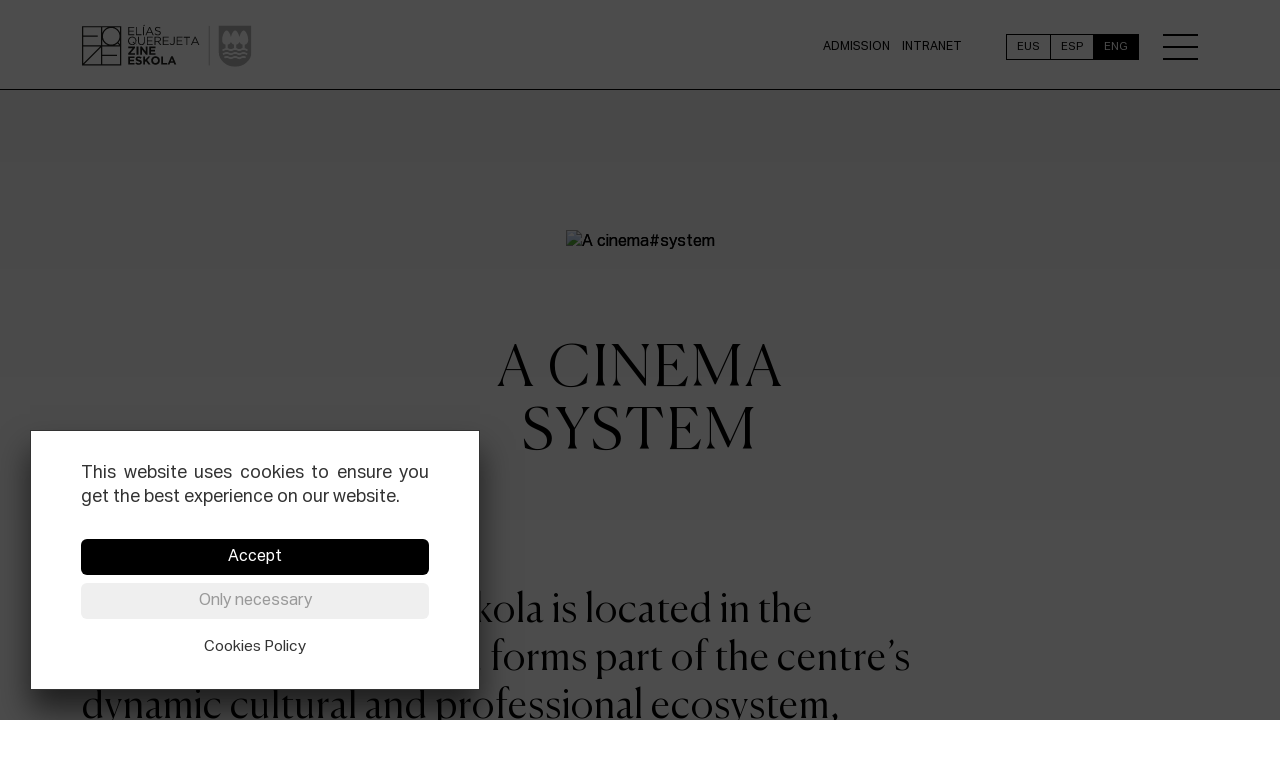

--- FILE ---
content_type: text/html; charset=UTF-8
request_url: https://www.zine-eskola.eus/en/p/a-research-centre/the-house-of-cinema/0050-postproduction-studios?9942
body_size: 10663
content:
<!DOCTYPE html>
<html lang="en" class="home">
<head>
  <title>A cinema system | Elías Querejeta Zine Eskola - EQZE</title>
<meta name="viewport" content="width=device-width, initial-scale=1.0">
<meta charset="utf-8">
<meta name="robots" content="notranslate">
<meta name="description" content="">
<meta name="author" content="Elías Querejeta Zine Eskola | info@zine-eskola.eus">
<meta name="revisit-after" content="5 Days">
<meta name="revisit" content="5 days">
<meta http-equiv="Cache-Control" content="no-cache">
<meta http-equiv="Pragma" content="no-cache">
<meta http-equiv="Content-Language" content="en">
<meta http-equiv="Content-type" content="text/html; charset=utf-8">
<meta http-equiv="title" content="Elías Querejeta Zine Eskola - EQZE | A cinema#system | ">
<meta itemprop="description" content="">
<meta itemprop="image" content="">
<meta itemprop="name" content="Elías Querejeta Zine Eskola - EQZE | A cinema#system | ">
<meta name="classification" content="Social">
<meta name="distribution" content ="global">
<meta name="geo.placename" content="Pamplona/Iruña">
<meta name="geo.position" content="41.383333;2.183333">
<meta name="geo.region" content="ES">
<meta name="ICBM" content="41.383333;2.183333">
<meta name="language" content="Spanish">
<meta name="resource-type" content ="document">
<meta name="revisit-after" content ="3 days">
<meta name="title" content="Elías Querejeta Zine Eskola - EQZE | A cinema#system | ">
<meta property="og:description" content="">
<meta property="og:image" content="">
<meta property="og:locale" content="es_ES">
<meta property="og:site_name" content="Elías Querejeta Zine Eskola"/>
<meta property="og:title" content="Elías Querejeta Zine Eskola - EQZE | A cinema#system | ">
<meta property="og:type" content="website">
<meta property="og:url" content="https://www.zine-eskola.eus/en/p/a-research-centre/the-house-of-cinema/0050-postproduction-studios?9942">
<meta name="user_ip" content="3.139.96.80">
<meta name="user_country" content="us">
<meta name="distribution" content ="global">
<link rel="alternate" href="https://www.zine-eskola.eus/es/inicio" hreflang="es">
<link rel="alternate" href="https://www.zine-eskola.eus/eu/hasiera" hreflang="eu">
<link rel="alternate" href="https://www.zine-eskola.eus/en/home" hreflang="en">
<link rel="preconnect" href="https://fonts.bunny.net">
<link href="https://fonts.bunny.net/css?family=roboto:300,400,700" rel="stylesheet" />
<link href='https://www.zine-eskola.eus/css/bootstrap.min.css' rel='stylesheet' type='text/css' media='screen' />
<link href='https://www.zine-eskola.eus/css/bootstrap-icons.min.css' rel='stylesheet' type='text/css' media='screen' />
<link href='https://www.zine-eskola.eus/css/public.min.css?1766814393' rel='stylesheet' type='text/css' media='screen' />
<link href='https://www.zine-eskola.eus/documentos/config.css?1766814393' rel='stylesheet' type='text/css' media='screen' />
		<script type="text/javascript" src="https://www.zine-eskola.eus/js/jquery-3.6.0.min.js"></script>
<script type="text/javascript" src="https://www.zine-eskola.eus/js/bootstrap.bundle.min.js"></script>
<script type="text/javascript" src="https://www.zine-eskola.eus/js/dedolib/dedolib.js"></script>
<script type="text/javascript" src="https://www.zine-eskola.eus/lang/dedolib/dedolib_en.js"></script>
<script type="text/javascript" src="https://www.zine-eskola.eus/js/fancybox.umd.js"></script>
<script type="text/javascript" src="https://www.zine-eskola.eus/js/slick.min.js"></script>
<script type="text/javascript" src="https://www.zine-eskola.eus/js/jquery.matchHeight.js"></script>
<script type="text/javascript" src="https://www.zine-eskola.eus/js/cookies_rgpd.js"></script>
<script type="text/javascript" src="https://www.zine-eskola.eus/js/timeline.js"></script>
<script type="text/javascript" src="https://www.zine-eskola.eus/js/lana_public.js?1758574272"></script>
	<link rel="canonical" href="https://www.zine-eskola.eus/en/p/the-house-of-cinema/0050-a-cinema-system" />
<meta name="msvalidate.01" content="C8240AB6FE48FDAD382F804048040648" />
<!-- Opciones Movil -->
<meta name="apple-mobile-web-app-capable" content="yes">
<meta name="apple-mobile-web-app-status-bar-style" content="black-translucent">
<meta name="format-detection" content="telephone=no">
<link rel="apple-touch-icon-precomposed" sizes="57x57" href="https://www.zine-eskola.eus/public_images/favicon/apple-touch-icon-57x57.png" />
<link rel="apple-touch-icon-precomposed" sizes="114x114" href="https://www.zine-eskola.eus/public_images/favicon/apple-touch-icon-114x114.png" />
<link rel="apple-touch-icon-precomposed" sizes="72x72" href="https://www.zine-eskola.eus/public_images/favicon/apple-touch-icon-72x72.png" />
<link rel="apple-touch-icon-precomposed" sizes="144x144" href="https://www.zine-eskola.eus/public_images/favicon/apple-touch-icon-144x144.png" />
<link rel="apple-touch-icon-precomposed" sizes="120x120" href="https://www.zine-eskola.eus/public_images/favicon/apple-touch-icon-120x120.png" />
<link rel="apple-touch-icon-precomposed" sizes="152x152" href="https://www.zine-eskola.eus/public_images/favicon/apple-touch-icon-152x152.png" />
<link rel="icon" type="image/png" href="https://www.zine-eskola.eus/public_images/favicon/favicon-32x32.png" sizes="32x32" />
<link rel="icon" type="image/png" href="https://www.zine-eskola.eus/public_images/favicon/favicon-16x16.png" sizes="16x16" />
<meta name="application-name" content="Elías Querejeta Zine Eskola"/>
<meta name="msapplication-TileColor" content="#FFFFFF" />
<meta name="msapplication-TileImage" content="https://www.zine-eskola.eus/public_images/favicon/mstile-144x144.png" />
<link rel="shortcut icon" href="https://www.zine-eskola.eus/favicon.ico" type="image/x-icon" />
<link rel="icon" href="https://www.zine-eskola.eus/favicon.ico" type="image/x-icon">
<meta name="analytics" content="rejected">
  <script>localStorage.setItem('lang', 'en')</script>
</head>
<body class="pag-noHeaderImage pag-la-casa-del-cine pag-0050-un-sistema-cinematografico chrome">


<header class="header-main d-flex flex-column  bgwhite ">
    <div class="container">
        <div class="menu-top d-flex align-items-center justify-content-between py-4 text-uppercase">
            <a href="https://www.zine-eskola.eus/en/hasiera" title="Elías Querejeta Zine Eskola" class="d-flex logo-c">
                                    <div class="header_logo  opened ">
                        <img src="https://www.zine-eskola.eus/public_images/logo-eqze-header.svg" class="logo" alt="Elías Querejeta Zine Eskola">
                    </div>
                            </a>
            <div class="d-lg-flex flex-lg-grow-1 align-items-center justify-content-end">
                <div class="dropdown-intranet text-uppercase d-none d-lg-block">
                    <div class="">
                        <a href="https://www.zine-eskola.eus/en/p/eskola/0022-admission" class="mx-1">Admission</a>
                        <a href="https://gela.zine-eskola.eus/login/index.php" class="mx-1">Intranet</a>
                    </div>
                </div>
                <div class="dropdown-language text-uppercase d-flex align-items-center justify-content-between my-2 me-4 d-none d-lg-block">
                    
                    <div class="dropdown-menu d-md-none d-lg-block" aria-labelledby="langMenu">
                        <ul class="list-unstyled list-lang mb-0 d-flex flex-column flex-lg-row">
                            <li class="list-inline-item text-decoration-none text-uppercase"><a href="/eu/p/a-research-centre/the-house-of-cinema/0050-postproduction-studios?9942" hreflang="eu" title="Eus" lang="eu" xml:lang="eu"><abbr title="eu">Eus</abbr></a></li><li class="list-inline-item text-decoration-none text-uppercase"><a href="/es/p/a-research-centre/the-house-of-cinema/0050-postproduction-studios?9942" hreflang="es" title="Esp" lang="es" xml:lang="es"><abbr title="es">Esp</abbr></a></li><li class="list-inline-item text-decoration-none active text-uppercase"><a href="/en/p/a-research-centre/the-house-of-cinema/0050-postproduction-studios?9942" hreflang="en" title="Eng" lang="en" xml:lang="en" >Eng</a></li>                        </ul>
                    </div>
                </div>
                
                <button class="navbar-toggler second-button btn-burguer" type="button" data-toggle="collapse" data-target="#navbarSupportedContent23"
                    aria-controls="navbarSupportedContent23" aria-expanded="false" aria-label="Toggle navigation">
                    <div class="animated-icon"><span></span><span></span><span></span><span></span></div>
                </button>

            </div>
        </div>
        <nav class="nav-main">
            <div class="row">
                <div class="col">
                    <ul id="nav-content-zine-eskola" class="list-unstyled list-main d-flex flex-column flex-lg-row justify-content-lg-between accordion accordion-flush mb-0">
                        				<li class="li-heading d-lg-flex" role="https://www.zine-eskola.eus/en/p/0002-a-research-centre"><div id=nav-heading-2 class="nav-heading d-flex justify-content-between align-items-center align-items-lg-stretch position-relative"><a href="https://www.zine-eskola.eus/en/p/0002-a-research-centre" title="A Research Centre" class="d-none d-lg-block text-uppercase" onclick="return false;">A Research Centre</a><button class="accordion-button text-uppercase d-lg-none collapsed" data-bs-toggle="collapse" data-bs-target="#nav-content-2" aria-expanded="false" aria-controls="nav-content-2">A Research Centre</button></div><div class="menu-sec"><ul id="nav-content-2" class="list-unstyled list-secondary text-left nav-nivel-2 collapse ps-4 pb-4" aria-labelledby="nav-heading-2" data-bs-parent="#nav-content-zine-eskola">								<li><a href="https://www.zine-eskola.eus/en/p/a-research-centre/0003-research" class="d-lg-flex align-items-lg-center" data-gaevent="menu en,click,research">Research</a><ul class="list-unstyled list-secondary text-left nav-nivel-2 ps-4" aria-labelledby="nav-nivel-2" data-parent="#nav-content-zine-eskola">												<li><a href="https://www.zine-eskola.eus/en/p/a-research-centre/research/0004-research-projects" class="d-lg-flex align-items-lg-center" data-gaevent="menu en,click,research-projects">Research projects</a></li>
												<li><a href="https://www.zine-eskola.eus/en/p/a-research-centre/research/0005-research-actions" class="d-lg-flex align-items-lg-center" data-gaevent="menu en,click,research-actions">Research actions</a></li>
</ul>
</li>
								<li><a href="https://www.zine-eskola.eus/en/p/a-research-centre/0046-zine" class="d-lg-flex align-items-lg-center" data-gaevent="menu en,click,zine">ZINE</a></li>
								<li><a href="https://www.zine-eskola.eus/en/p/a-research-centre/0006-publications" class="d-lg-flex align-items-lg-center" data-gaevent="menu en,click,publications">Publications</a></li>
								<li><a href="https://artxiboa.sansebastianfestival.com/en/" class="d-lg-flex align-items-lg-center" data-gaevent="menu en,click,artxiboa">Artxiboa</a></li>
</ul></div>
</li>
				<li class="li-heading d-lg-flex" role="https://www.zine-eskola.eus/en/p/0010-eskola"><div id=nav-heading-10 class="nav-heading d-flex justify-content-between align-items-center align-items-lg-stretch position-relative"><a href="https://www.zine-eskola.eus/en/p/0010-eskola" title="Eskola" class="d-none d-lg-block text-uppercase" onclick="return false;">Eskola</a><button class="accordion-button text-uppercase d-lg-none collapsed" data-bs-toggle="collapse" data-bs-target="#nav-content-10" aria-expanded="false" aria-controls="nav-content-10">Eskola</button></div><div class="menu-sec"><ul id="nav-content-10" class="list-unstyled list-secondary text-left nav-nivel-10 collapse ps-4 pb-4" aria-labelledby="nav-heading-10" data-bs-parent="#nav-content-zine-eskola">								<li><a href="https://www.zine-eskola.eus/en/p/eskola/0015-the-school-of-the-three-tenses-of-cinema" class="d-lg-flex align-items-lg-center" data-gaevent="menu en,click,the-school-of-the-three-tenses-of-cinema">The school of the three tenses of cinema</a><ul class="list-unstyled list-secondary text-left nav-nivel-2 ps-4" aria-labelledby="nav-nivel-2" data-parent="#nav-content-zine-eskola">												<li><a href="https://www.zine-eskola.eus/en/p/eskola/the-school-of-the-three-tenses-of-cinema/0017-film-preservation-studies" class="d-lg-flex align-items-lg-center" data-gaevent="menu en,click,film-preservation-studies">Film Preservation Studies</a></li>
												<li><a href="https://www.zine-eskola.eus/en/p/eskola/the-school-of-the-three-tenses-of-cinema/0018-film-curating-studies" class="d-lg-flex align-items-lg-center" data-gaevent="menu en,click,film-curating-studies">Film Curating Studies</a></li>
												<li><a href="https://www.zine-eskola.eus/en/p/eskola/the-school-of-the-three-tenses-of-cinema/0019-filmmaking-studies" class="d-lg-flex align-items-lg-center" data-gaevent="menu en,click,filmmaking-studies">Filmmaking Studies</a></li>
</ul>
</li>
								<li><a href="https://www.zine-eskola.eus/en/p/eskola/0024-hypothesis" class="d-lg-flex align-items-lg-center" data-gaevent="menu en,click,hypothesis">Hypothesis</a></li>
								<li><a href="https://www.zine-eskola.eus/en/p/eskola/0021-professional-internships" class="d-lg-flex align-items-lg-center" data-gaevent="menu en,click,professional-internships">Professional internships</a></li>
								<li><a href="https://www.zine-eskola.eus/en/p/eskola/0022-admission" class="d-lg-flex align-items-lg-center" data-gaevent="menu en,click,admission">Admission</a></li>
</ul></div>
</li>
				<li class="li-heading d-lg-flex" role="https://www.zine-eskola.eus/en/p/0011-kinofabrika"><div id=nav-heading-11 class="nav-heading d-flex justify-content-between align-items-center align-items-lg-stretch position-relative"><a href="https://www.zine-eskola.eus/en/p/0011-kinofabrika" title="Kinofabrika" class="d-none d-lg-block text-uppercase" onclick="return false;">Kinofabrika</a><button class="accordion-button text-uppercase d-lg-none collapsed" data-bs-toggle="collapse" data-bs-target="#nav-content-11" aria-expanded="false" aria-controls="nav-content-11">Kinofabrika</button></div><div class="menu-sec"><ul id="nav-content-11" class="list-unstyled list-secondary text-left nav-nivel-11 collapse ps-4 pb-4" aria-labelledby="nav-heading-11" data-bs-parent="#nav-content-zine-eskola">								<li><a href="https://www.zine-eskola.eus/en/p/kinofabrika/0025-school-after-school" class="d-lg-flex align-items-lg-center" data-gaevent="menu en,click,school-after-school">School after school</a></li>
								<li><a href="https://www.zine-eskola.eus/en/p/kinofabrika/0027-production" class="d-lg-flex align-items-lg-center" data-gaevent="menu en,click,production">Production</a></li>
								<li><a href="https://www.zine-eskola.eus/en/p/kinofabrika/0059-residency-and-development-programmes" class="d-lg-flex align-items-lg-center" data-gaevent="menu en,click,residency-and-development-programmes">Residency and development programmes</a></li>
								<li><a href="https://www.zine-eskola.eus/en/p/kinofabrika/0032-filmmakers-in-residence" class="d-lg-flex align-items-lg-center" data-gaevent="menu en,click,filmmakers-in-residence">Filmmakers in residence</a></li>
</ul></div>
</li>
				<li class="li-heading d-lg-flex" role="https://www.zine-eskola.eus/en/p/0012-community"><div id=nav-heading-12 class="nav-heading d-flex justify-content-between align-items-center align-items-lg-stretch position-relative"><a href="https://www.zine-eskola.eus/en/p/0012-community" title="Community" class="d-none d-lg-block text-uppercase" onclick="return false;">Community</a><button class="accordion-button text-uppercase d-lg-none collapsed" data-bs-toggle="collapse" data-bs-target="#nav-content-12" aria-expanded="false" aria-controls="nav-content-12">Community</button></div><div class="menu-sec"><ul id="nav-content-12" class="list-unstyled list-secondary text-left nav-nivel-12 collapse ps-4 pb-4" aria-labelledby="nav-heading-12" data-bs-parent="#nav-content-zine-eskola">								<li><a href="https://www.zine-eskola.eus/en/p/community/0062-a-school-for-filmmakers" class="d-lg-flex align-items-lg-center" data-gaevent="menu en,click,a-school-for-filmmakers">A school for filmmakers</a><ul class="list-unstyled list-secondary text-left nav-nivel-2 ps-4" aria-labelledby="nav-nivel-2" data-parent="#nav-content-zine-eskola">												<li><a href="https://www.zine-eskola.eus/en/p/community/a-school-for-filmmakers/0033-students" class="d-lg-flex align-items-lg-center" data-gaevent="menu en,click,students">Students</a></li>
												<li><a href="https://www.zine-eskola.eus/en/p/community/a-school-for-filmmakers/0034-teachers" class="d-lg-flex align-items-lg-center" data-gaevent="menu en,click,teachers">Teachers</a></li>
												<li><a href="https://www.zine-eskola.eus/en/p/community/a-school-for-filmmakers/0035-direction" class="d-lg-flex align-items-lg-center" data-gaevent="menu en,click,direction">Direction</a></li>
												<li><a href="https://www.zine-eskola.eus/en/p/community/a-school-for-filmmakers/0036-team" class="d-lg-flex align-items-lg-center" data-gaevent="menu en,click,team">Team</a></li>
</ul>
</li>
</ul></div>
</li>
				<li class="li-heading d-lg-flex" role="https://www.zine-eskola.eus/en/p/0013-the-house-of-cinema"><div id=nav-heading-13 class="nav-heading d-flex justify-content-between align-items-center align-items-lg-stretch position-relative"><a href="https://www.zine-eskola.eus/en/p/0013-the-house-of-cinema" title="The House of Cinema" class="d-none d-lg-block text-uppercase" onclick="return false;">The House of Cinema</a><button class="accordion-button text-uppercase d-lg-none collapsed" data-bs-toggle="collapse" data-bs-target="#nav-content-13" aria-expanded="false" aria-controls="nav-content-13">The House of Cinema</button></div><div class="menu-sec"><ul id="nav-content-13" class="list-unstyled list-secondary text-left nav-nivel-13 collapse ps-4 pb-4" aria-labelledby="nav-heading-13" data-bs-parent="#nav-content-zine-eskola">								<li><a href="https://www.zine-eskola.eus/en/p/the-house-of-cinema/0050-a-cinema-system" class="d-lg-flex align-items-lg-center" data-gaevent="menu en,click,a-cinema-system">A cinema system</a><ul class="list-unstyled list-secondary text-left nav-nivel-2 ps-4" aria-labelledby="nav-nivel-2" data-parent="#nav-content-zine-eskola">												<li><a href="/en/p/the-house-of-cinema/0050-a-cinema-system?9939#0005" class="d-lg-flex align-items-lg-center" data-gaevent="menu en,click,laboratories">Laboratories</a></li>
												<li><a href="/en/p/the-house-of-cinema/0050-postproduction-studios?9909#0006" class="d-lg-flex align-items-lg-center" data-gaevent="menu en,click,postproduction-studios">Postproduction studios</a></li>
												<li><a href="/en/p/the-house-of-cinema/0050-screening-spaces?9982#0007" class="d-lg-flex align-items-lg-center" data-gaevent="menu en,click,screening-spaces">Screening spaces</a></li>
												<li><a href="/en/p/the-house-of-cinema/0050-libraries-and-archives?9921#0008" class="d-lg-flex align-items-lg-center" data-gaevent="menu en,click,libraries-and-archives">Libraries and archives</a></li>
												<li><a href="/en/p/the-house-of-cinema/0050-study-and-research-areas?9981#0009" class="d-lg-flex align-items-lg-center" data-gaevent="menu en,click,study-and-research-areas">Study and research areas</a></li>
</ul>
</li>
</ul></div>
</li>
				<li class="li-heading d-lg-flex" role="https://www.zine-eskola.eus/en/p/0014-actuality"><div id=nav-heading-14 class="nav-heading d-flex justify-content-between align-items-center align-items-lg-stretch position-relative"><a href="https://www.zine-eskola.eus/en/p/0014-actuality" title="Actuality" class="d-none d-lg-block text-uppercase" onclick="return false;">Actuality</a><button class="accordion-button text-uppercase d-lg-none collapsed" data-bs-toggle="collapse" data-bs-target="#nav-content-14" aria-expanded="false" aria-controls="nav-content-14">Actuality</button></div><div class="menu-sec"><ul id="nav-content-14" class="list-unstyled list-secondary text-left nav-nivel-14 collapse ps-4 pb-4" aria-labelledby="nav-heading-14" data-bs-parent="#nav-content-zine-eskola">								<li><a href="https://www.zine-eskola.eus/en/p/actuality/0042-news" class="d-lg-flex align-items-lg-center" data-gaevent="menu en,click,news">News</a></li>
								<li><a href="https://www.zine-eskola.eus/en/p/actuality/0043-public-programme" class="d-lg-flex align-items-lg-center" data-gaevent="menu en,click,public-programme">Public programme</a></li>
								<li><a href="https://www.zine-eskola.eus/en/p/actuality/0055-communications-area" class="d-lg-flex align-items-lg-center" data-gaevent="menu en,click,communications-area">Communications area</a></li>
								<li><a href="https://www.zine-eskola.eus/en/p/actuality/0057-newsletter" class="d-lg-flex align-items-lg-center" data-gaevent="menu en,click,newsletter">Newsletter</a></li>
								<li><a href="https://www.zine-eskola.eus/en/p/news/0045-contact" class="d-lg-flex align-items-lg-center" data-gaevent="menu en,click,contact">Contact</a></li>
</ul></div>
</li>
                    </ul>
                    <ul class="list-inline list-lang my-2 py-2 mb-5 text-center text-dark border-top border-secondary d-block d-lg-none">
                        <li><a href="https://www.zine-eskola.eus/en/p/eskola/0022-admission" class="mnu_intranet">Admission</a></li>
                        <li><a href="https://gela.zine-eskola.eus/login/index.php" class="mnu_intranet">Intranet</a></li>
                        <li class="list-inline-item text-decoration-none text-uppercase"><a href="/eu/p/a-research-centre/the-house-of-cinema/0050-postproduction-studios?9942" hreflang="eu" title="Eus" lang="eu" xml:lang="eu"><abbr title="eu">Eus</abbr></a></li><li class="list-inline-item text-decoration-none text-uppercase"><a href="/es/p/a-research-centre/the-house-of-cinema/0050-postproduction-studios?9942" hreflang="es" title="Esp" lang="es" xml:lang="es"><abbr title="es">Esp</abbr></a></li><li class="list-inline-item text-decoration-none active text-uppercase"><a href="/en/p/a-research-centre/the-house-of-cinema/0050-postproduction-studios?9942" hreflang="en" title="Eng" lang="en" xml:lang="en" >Eng</a></li>                    </ul>
                    
                </div>
                
            </div>
        </nav>
    </div>
    <div class="container-fluid menu-footer">
	<footer class="container">
		
		<div class="d-md-flex justify-content-md-between justify-content-center pt-3 border-top border-dark info">
			<div class="">
				<div class="d-flex social">
					<ul class="nav list-inline mb-4 mx-sm-0 mx-auto">
													<li class="list-inline-item me-2"><a href="https://www.facebook.com/Elias-Querejeta-Zine-Eskola-423206354729875/" onClick="gtag('event', 'facebook', {'event_label':'social'});" class="facebook">Facebook</a></li>
																			<li class="list-inline-item me-2"><a href="https://twitter.com/eqzeskola" onClick="gtag('event', 'twitter', {'event_label':'social'});" class="twitter" title="X (antes llamada Twitter)">Equis</a></li>
																									<li class="list-inline-item me-2"><a href="https://www.instagram.com/eqze.zine.eskola/" onClick="gtag('event', 'instagram', {'event_label':'social'});" class="instagram">Instagram</a></li>
																	</ul>
				</div>
				<div class="w-100"></div>	
				<div class="text-md-start text-center">© Elías Querejeta Zine Eskola 2026</div>
			</div>
			<div class="d-md-flex">
				<p class="text-md-end text-center">Tabakalera · Andre zigarrogileak plaza, 1<br>
				20012 Donostia / San Sebastián<br>
				T. 0034 943 545 005<br>
				E. <a href="mailto:info@zine-eskola.eus">info@zine-eskola.eus</a>
			</div>
		</div>
	</footer>
</div></header>

<main>
                        <section id="topHome">
                <div class="item imgtopSimple imgTop">
                                                                        <img src="https://www.zine-eskola.eus/documentos/images/2022/09/en-05-cQGR-m.png" srcset="https://www.zine-eskola.eus/documentos/images/2022/09/en-05-cQGR-m.png 480w, https://www.zine-eskola.eus/documentos/images/2022/09/en-05-cQGR-o.png 800w" class="img-fluid header_img_lang_layer" alt="A cinema#system" loading='lazy'>
                                                <img src="https://www.zine-eskola.eus/documentos/images/2022/09/base-05-TrUJ-m.png" srcset="https://www.zine-eskola.eus/documentos/images/2022/09/base-05-TrUJ-m.png 480w, https://www.zine-eskola.eus/documentos/images/2022/09/base-05-TrUJ-o.png 800w" class="img-fluid" alt="A cinema#system" loading='lazy'>
                                        <h2 class="text-uppercase text-center">A cinema<br>system</h2>
                                                        </div>
                            </section>
            
    <div id="hasiera"></div>

    <div class="my-5">

        
        	<section class="bloques-contenido my-2 a-cinema-system">
        <div class="container">
            <div class="row d-flex justify-content-between">
                
                    
                                        
                        <div id="0226-titular-top" name="0226-titular-top" class="col-md-9 col-12 my-md-3 my-2 title">
                            <h1 class=" text-start">Elías Querejeta Zine Eskola is located in the Tabakalera building and forms part of the centre’s dynamic cultural and professional ecosystem, something which makes it unique</h1>
                        </div>

                                    
                    
                                        
                        <div id="0227-texto" name="0227-texto" class="col col-12 my-md-4 my-2 text-start ">
                                                        <div class="columns-2">
                                <p><span style="background-color:white"><span style="color:black">One of the essential principles behind El&iacute;as Querejeta Zine Eskola&rsquo;s philosophy is an ongoing interaction between technology and thought, creation and reflection, intuition and technical skills, methodical work and inspiration, science and the humanities. On the basis of this idea, the school has been devised, both spatially and conceptually, as a studio or workshop, where students can come to work outside school hours and regulated schedules, availing themselves of the school&#39;s technical equipment and laboratories.</span></span></p>

<p>In addition to its own space, EQZE is located in the Tabakalera building and, alongside other cultural and film institutions, such as the San Sebasti&aacute;n International Film Festival and the Basque Film Archives, forms part of a dynamic and compact centre dedicated to film in all its complex reality. At EQZE, we refer to the building as the house of cinema, due to the high concentration of film-related resources, outlooks and strategies that are housed under its roof. Among other things, the house of cinema houses the Basque Film Archives conservation rooms, offices and documentation centre, the Medialab creation library, the Tabakalera International Centre for Contemporary Culture&rsquo;s screening rooms and exhibition halls and the headquarters of the San Sebasti&aacute;n International Film Festival, as well as working spaces for resident artists.</p>

<p>In addition to the general spirit of the building, and thanks to the variety and diversity of the resources contributed by each institution, the house of cinema is also a dynamic space offering many different opportunities for study, research and production.</p>

<p>Due to the nature of these resources, the structure of the house of cinema is as follows:</p>                            </div>
                        </div>

                                    
                

            </div>
        </div>
    </section>

<!-- 1=>'Foto', 5=>'Titular (Top)', 7=>'Texto', 9=>'Acordeon', 11=>'Boton Final' -->
        
        
        
                
        
        
        
        
        
        <section class="bloques-contenido my-0 mb-5" id="kino-ekoizpena-tabs" name="kino-ekoizpena-tabs">
	<div class="container">

		<div class="row">
			<div class="ecosistema-btn btn-group btn-group-justified text-center my-5" role="group" aria-label="Basic outlined example">
									<a id="id_zona_0005" type="button" href="#" class="btn btn-outline-dark rounded-0 mb-2 id_zona active" data-url='https://www.zine-eskola.eus/en/p/a-research-centre/the-house-of-cinema/0050-postproduction-studios?9942#0005-laboratories' data-id="0005-laboratories" role="button">Laboratories</a>
									<a id="id_zona_0006" type="button" href="#" class="btn btn-outline-dark rounded-0 mb-2 id_zona " data-url='https://www.zine-eskola.eus/en/p/a-research-centre/the-house-of-cinema/0050-postproduction-studios?9942#0006-postproduction-studios' data-id="0006-postproduction-studios" role="button">Postproduction studios</a>
									<a id="id_zona_0007" type="button" href="#" class="btn btn-outline-dark rounded-0 mb-2 id_zona " data-url='https://www.zine-eskola.eus/en/p/a-research-centre/the-house-of-cinema/0050-postproduction-studios?9942#0007-screening-spaces' data-id="0007-screening-spaces" role="button">Screening spaces</a>
									<a id="id_zona_0008" type="button" href="#" class="btn btn-outline-dark rounded-0 mb-2 id_zona " data-url='https://www.zine-eskola.eus/en/p/a-research-centre/the-house-of-cinema/0050-postproduction-studios?9942#0008-libraries-and-archives' data-id="0008-libraries-and-archives" role="button">Libraries and archives</a>
									<a id="id_zona_0009" type="button" href="#" class="btn btn-outline-dark rounded-0 mb-2 id_zona " data-url='https://www.zine-eskola.eus/en/p/a-research-centre/the-house-of-cinema/0050-postproduction-studios?9942#0009-study-and-research-areas' data-id="0009-study-and-research-areas" role="button">Study and research areas</a>
							</div>
		</div>

		
		<div class="row">
        
			<div class="ecosistema-container snap row">

									<div class="zona_content 0005-laboratories" name="0005-laboratories" id="0005-laboratories" style="display: block">
						<h1 class="font-sans">Laboratories</h1>
													<div class="ecosistema-inner row">
								
																
								
																	<div class="my-4">
																				<div class="col col-12 my-4">
											<div class="columns-2">
												<p>The EQZE equipment and facilities provide students with access to analogue and digital film tools for both capturing images and sounds and processing, post-production, restoration, preservation and screening. The school has analogue (8 mm, 16mm) and digital cameras; a developing and photochemical material inspection laboratory; a digital image and sound postproduction studio; 8 mm, 16 mm and 35 mm digitisation stations; a magnetic digitisation station; and a screening atelier (8mm, 9.5 mm, 16mm, 35mm and DCP).</p>											</div>
										</div>
																			</div>
								
							</div>
													<div class="ecosistema-inner row">
								
																
								
																	<div class="my-4">
																					<div class="xrow mb-4 title">
												<h5 class="font-sans text-uppercase border-bottom border-dark">Biltegia</h5>
											</div>
																				<div class="col col-12 my-4">
											<div class="columns-2">
												<p>Biltegia (equipment room) is the department that keeps and looks after the school&rsquo;s film, video and sound equipment. Biltegia manages the use of the other EQZE laboratories and equipment. There is a simple reservations protocol for using the school&rsquo;s equipment and facilities, which are available to all members of the EQZE community, providing their use is linked to their academic activities. Moreover, users must first have completed the specific training course linked to the piece of equipment they wish to use and must comply with all school regulations regarding attendance and basic commitment.</p>

<p>Service and equipment reservation hours are from Tuesday to Thursday from 15:30 to 17:30. Reservations must be made at least two days before the date of use.</p>											</div>
										</div>
																			</div>
								
							</div>
													<div class="ecosistema-inner row">
								
																
								
																	<div class="my-4">
																					<div class="xrow mb-4 title">
												<h5 class="font-sans text-uppercase border-bottom border-dark">Laborategia 1 / Laborategia 2</h5>
											</div>
																				<div class="col col-12 my-4">
											<div class="w-md-50">
												<p>Laborategia 1 and Laborategia 2 (the photochemical laboratories) have all the technical equipment necessary to carry out inspection, recovery, preservation, development (both amateur and professional), correction and editing operations on film material. The technical equipment of this space consists of two Debrie developing trains, a Bell &amp; Howell contact copier (16 mm) and a Filmlab Systems International Colormaster colour analyser for colour matching of positive prints.</p>											</div>
										</div>
																			</div>
								
							</div>
													<div class="ecosistema-inner row">
								
																
								
																	<div class="my-4">
																					<div class="xrow mb-4 title">
												<h5 class="font-sans text-uppercase border-bottom border-dark">Ikuskapena</h5>
											</div>
																				<div class="col col-12 my-4">
											<div class="w-md-50">
												<p>Ikuskapena (inspection) is the room used for identifying, checking and cleaning photochemical and magnetic material. It is equipped with individual winding tables and instruments for inspection and checking of prints and negatives, splicers, sound synchronisers, small-format moviolas, humidifying chamber and laboratory extractor hood for infected materials.</p>											</div>
										</div>
																			</div>
								
							</div>
													<div class="ecosistema-inner row">
								
																
								
																	<div class="my-4">
																					<div class="xrow mb-4 title">
												<h5 class="font-sans text-uppercase border-bottom border-dark">Digitalizazioa</h5>
											</div>
																				<div class="col col-12 my-4">
											<div class="w-md-50">
												<p>The digitisation room is equipped with two film digitisation scanners (a 16 mm, 9.5 mm and 8 mm Filmfabriek scanner and a 35 mm and 16 mm Cintel scanner), magnetic format playing devices such as VHS, Betacam, U-matic, DVCam and Hi8, etc., multi-standard equipment (NTSC and PAL) and audio players (CD, DAT, vinyl, cassette).</p>											</div>
										</div>
																			</div>
								
							</div>
													<div class="ecosistema-inner row">
								
																
								
																	<div class="my-4">
																					<div class="xrow mb-4 title">
												<h5 class="font-sans text-uppercase border-bottom border-dark">Lantegia</h5>
											</div>
																				<div class="col col-12 my-4">
											<div class="w-md-50">
												<p>Multipurpose and adaptive space to carry out manual tasks in any of the three specialties. It can become a small set, a kinescoping room, a projection atelier, an animation studio or a stage for performative work.</p>											</div>
										</div>
																			</div>
								
							</div>
													<div class="ecosistema-inner row">
								
																
								
								
							</div>
						
						<div>
						
															<ul class="list-unstyled">
									
										<li class="list-item py-2">
											<a href="https://www.zine-eskola.eus/documentos/files/eqze-dotacion-tecnica-mfjksd.pdf" title="download: eqze-dotacion-tecnica-mfjksd.pdf" download role="button" class="border border-dark btn-download">
												PDF <i class="bi bi-arrow-down"></i>
											</a> <span class="ms-md-2 mt-md-0 mt-3 d-md-inline d-block text-muted">Technical equipment available to students</span>
										</li>

																	</ul>
							
						</div>
					
					</div>
					
					
									<div class="zona_content 0006-postproduction-studios" name="0006-postproduction-studios" id="0006-postproduction-studios" style="display: none">
						<h1 class="font-sans">Postproduction studios</h1>
													<div class="ecosistema-inner row">
								
																
								
																	<div class="my-4">
																					<div class="xrow mb-4 title">
												<h5 class="font-sans text-uppercase border-bottom border-dark">Postprodukzioa</h5>
											</div>
																				<div class="col col-12 my-4">
											<div class="w-md-50">
												<p>Postprodukzioa is the image and sound editing and correction room and has seven workstations equipped with correction and restoration software, including DIAMANT-Film Restoration, Davinci Resolve, Protools and the Adobe Creative Suite program package, as well as open source systems. It is also equipped with Wacom graphic tablets and a DaVinci Resolve Micro Panel.</p>											</div>
										</div>
																			</div>
								
							</div>
													<div class="ecosistema-inner row">
								
																
								
																	<div class="my-4">
																					<div class="xrow mb-4 title">
												<h5 class="font-sans text-uppercase border-bottom border-dark">Laboratory for audiovisual creation (Tabakalera)</h5>
											</div>
																				<div class="col col-12 my-4">
											<div class="w-md-50">
												<p>Providing they comply with the established reservations procedure, EQZE students are free to use the equipment available at the laboratory. The laboratory is equipped with a co-working area and editing, colour correction, screening and viewing rooms</p>											</div>
										</div>
																			</div>
								
							</div>
						
						<div>
						
							
						</div>
					
					</div>
					
					
									<div class="zona_content 0007-screening-spaces" name="0007-screening-spaces" id="0007-screening-spaces" style="display: none">
						<h1 class="font-sans">Screening spaces</h1>
													<div class="ecosistema-inner row">
								
																
								
																	<div class="my-4">
																					<div class="xrow mb-4 title">
												<h5 class="font-sans text-uppercase border-bottom border-dark">EQZE zinema</h5>
											</div>
																				<div class="col col-12 my-4">
											<div class="columns-2">
												<p>The new EQZE facility occupies the physical and conceptual centre of the school. It is made up of two adjoining spaces (a white room and a black room), with a total of 207 square metres, both designed for film exhibition in any of its technical arrangements: both in a traditional way, in the dark room, and in an exhibition way, in the gallery.</p>

<p>Specifically, the cinema has a seating capacity of 89 people and its booth is equipped with 35 mm, 16 mm and DCP projectors, as well as a multi-camera streaming broadcasting system. The booth serves as a projection laboratory and, due to its size and equipment, it is designed for workshops and the daily practice of the students</p>											</div>
										</div>
																			</div>
								
							</div>
													<div class="ecosistema-inner row">
								
																
								
																	<div class="my-4">
																					<div class="xrow mb-4 title">
												<h5 class="font-sans text-uppercase border-bottom border-dark">Cinema Screen 1</h5>
											</div>
																				<div class="col col-12 my-4">
											<div class="w-md-50">
												<p>Equipped with a 42 m&sup2; screen and 229 seats, Cinema Screen 1 can be used for both screenings and other types of activities. Students are granted free access to all public sessions held at the Tabakalera cinema.</p>											</div>
										</div>
																			</div>
								
							</div>
													<div class="ecosistema-inner row">
								
																
								
																	<div class="my-4">
																					<div class="xrow mb-4 title">
												<h5 class="font-sans text-uppercase border-bottom border-dark">Cinema Screen 2</h5>
											</div>
																				<div class="col col-12 my-4">
											<div class="w-md-50">
												<p>The Basque Film Archive has a 46-seat cinema.</p>											</div>
										</div>
																			</div>
								
							</div>
						
						<div>
						
							
						</div>
					
					</div>
					
					
									<div class="zona_content 0008-libraries-and-archives" name="0008-libraries-and-archives" id="0008-libraries-and-archives" style="display: none">
						<h1 class="font-sans">Libraries and archives</h1>
													<div class="ecosistema-inner row">
								
																
								
																	<div class="my-4">
																					<div class="xrow mb-4 title">
												<h5 class="font-sans text-uppercase border-bottom border-dark">Medialab Tabakalera</h5>
											</div>
																				<div class="col col-12 my-4">
											<div class="w-md-50">
												<p>Medialab is EQZE&rsquo;s media library and contains the school&rsquo;s collections. The library houses a collection of more than 46,000 books, films, catalogues and specialist journals that focus on various aspects of filmmaking and are available to students.</p>											</div>
										</div>
																			</div>
								
							</div>
													<div class="ecosistema-inner row">
								
																
								
																	<div class="my-4">
																					<div class="xrow mb-4 title">
												<h5 class="font-sans text-uppercase border-bottom border-dark">Document Collection and Library of the Basque Film Archive</h5>
											</div>
																				<div class="col col-12 my-4">
											<div class="w-md-50">
												<p>The bibliographic collection of the Basque Film Archives&rsquo; library contains over 7,000 works of varying types, from both the national and international fields. The collection comprises reference works (dictionaries, encyclopaedias, year books, etc.); monographic works on filmmakers, actors and other professionals from the filmmaking world; monographic works on films; theoretical, critical and aesthetic essays; manuals; and a wide range of film journals, both vintage and current.</p>											</div>
										</div>
																			</div>
								
							</div>
													<div class="ecosistema-inner row">
								
																
								
																	<div class="my-4">
																					<div class="xrow mb-4 title">
												<h5 class="font-sans text-uppercase border-bottom border-dark">Artxiboa</h5>
											</div>
																				<div class="col col-12 my-4">
											<div class="columns-2">
												<p>Since 2018, the San Sebasti&aacute;n International Film Festival has been working alongside EQZE to preserve and research its historical archives and make them available to the general public.&nbsp; Through the <a href="https://artxiboa.sansebastianfestival.com/">artxiboa.sansebastianfestival.com</a> website, you can explore the history of the festival, consult the research carried out, analyse digital collections, search the catalogue and organise a visit in order to work with archive materials for the purposes of research</p>											</div>
										</div>
																			</div>
								
							</div>
													<div class="ecosistema-inner row">
								
																
								
																	<div class="my-4">
																					<div class="xrow mb-4 title">
												<h5 class="font-sans text-uppercase border-bottom border-dark">University of the Basque Country UPV/EHU library</h5>
											</div>
																				<div class="col col-12 my-4">
											<div class="w-md-50">
												<p>The Carlos Santamar&iacute;a Centre houses the Campus Library, as well as other resources and services (teaching rooms, Quality service,&nbsp;language lab, resource workshop for teaching and learning, etc.). EQZE students may access the centre, as well as all the other libraries belonging to the University of the Basque Country.</p>											</div>
										</div>
																			</div>
								
							</div>
													<div class="ecosistema-inner row">
								
																
								
																	<div class="my-4">
																					<div class="xrow mb-4 title">
												<h5 class="font-sans text-uppercase border-bottom border-dark">Koldo Mitxelena Kulturunea</h5>
											</div>
																				<div class="col col-12 my-4">
											<div class="w-md-50">
												<p>The&nbsp;Koldo&nbsp;Mitxelena&nbsp;Kulturunea&nbsp;library is the library belonging to the Gipuzkoa Provincial Council. It covers all areas of knowledge, with a particular focus on humanities and Basque culture.</p>											</div>
										</div>
																			</div>
								
							</div>
													<div class="ecosistema-inner row">
								
																
								
																	<div class="my-4">
																					<div class="xrow mb-4 title">
												<h5 class="font-sans text-uppercase border-bottom border-dark">Fototeka Kutxa Fundazioa</h5>
											</div>
																				<div class="col col-12 my-4">
											<div class="w-md-50">
												<p>Fototeka is a collection of photographs containing more than one million images. The collection charts the history of politics, society and culture in Gipuzkoa over the course of the 20th century, along with the history of photography from its inception during the 19th century up until the middle of the past decade.</p>											</div>
										</div>
																			</div>
								
							</div>
						
						<div>
						
							
						</div>
					
					</div>
					
					
									<div class="zona_content 0009-study-and-research-areas" name="0009-study-and-research-areas" id="0009-study-and-research-areas" style="display: none">
						<h1 class="font-sans">Study and research areas</h1>
													<div class="ecosistema-inner row">
								
																
								
																	<div class="my-4">
																					<div class="xrow mb-4 title">
												<h5 class="font-sans text-uppercase border-bottom border-dark">Ikerkuntza</h5>
											</div>
																				<div class="col col-12 my-4">
											<div class="w-md-50">
												<p>Ikerkuntza is the room for researchers to work and meet. Next to the conservation warehouses of the Basque Film Archive and the Artxiboa of the San Sebastian Film Festival, it provides a space for concentration and study for the research community.</p>											</div>
										</div>
																			</div>
								
							</div>
													<div class="ecosistema-inner row">
								
																
								
																	<div class="my-4">
																					<div class="xrow mb-4 title">
												<h5 class="font-sans text-uppercase border-bottom border-dark">Creators space</h5>
											</div>
																				<div class="col col-12 my-4">
											<div class="w-md-50">
												<p>As a centre for artistic creation, Tabakalera runs a production aid programme and makes its spaces available to artists, creators and cultural stakeholders.&nbsp;This programme aims to provide technical and conceptual support and encouragement during creative and artistic processes.</p>											</div>
										</div>
																			</div>
								
							</div>
													<div class="ecosistema-inner row">
								
																
								
																	<div class="my-4">
																					<div class="xrow mb-4 title">
												<h5 class="font-sans text-uppercase border-bottom border-dark">Medialab Tabakalera</h5>
											</div>
																				<div class="col col-12 my-4">
											<div class="w-md-50">
												<p>Medialab offers students different creative areas, all equipped with the tools necessary to work in different thematic and technological fields.</p>											</div>
										</div>
																			</div>
								
							</div>
													<div class="ecosistema-inner row">
								
																
								
																	<div class="my-4">
																					<div class="xrow mb-4 title">
												<h5 class="font-sans text-uppercase border-bottom border-dark">Patioa</h5>
											</div>
																				<div class="col col-12 my-4">
											<div class="w-md-50">
												<p>An airy yet covered space measuring 620 m&sup2; that is very versatile and can be used for many different activities.</p>											</div>
										</div>
																			</div>
								
							</div>
													<div class="ecosistema-inner row">
								
																
								
																	<div class="my-4">
																					<div class="xrow mb-4 title">
												<h5 class="font-sans text-uppercase border-bottom border-dark">Z Hall</h5>
											</div>
																				<div class="col col-12 my-4">
											<div class="w-md-50">
												<p>A multi-purpose, fully equipped room that can be used for a wide range of different activities, including talks, press conferences, presentations and meetings.</p>											</div>
										</div>
																			</div>
								
							</div>
						
						<div>
						
							
						</div>
					
					</div>
					
					
				
				
				
			</div>
		</div>
	</div>
</section>
        
        	<section class="bloques-contenido mt-5 a-cinema-system">
        <div class="container border-top border-dark pt-5" style="--bs-border-opacity: .2;">
            <div class="row">
                                    <div class="botones my-3 d-flex gap-2">
                                                    <a class="btn btn-outline-dark" href="https://www.zine-eskola.eus/en/p/eskola/0015-the-school-of-the-three-tenses-of-cinema" role="button">The school of the&nbsp;three tenses of cinema</a>
                                                    <a class="btn btn-outline-dark" href="https://www.zine-eskola.eus/en/p/kinofabrika/0027-creative-production" role="button">Creative production</a>
                                                    <a class="btn btn-outline-dark" href="https://www.zine-eskola.eus/en/p/eskola/0021-professional-internships" role="button">Professional internships</a>
                                            </div>
                            </div>
        </div>
    </section>
    </div>
</main>
<!-- pie de página -->
<div class="container-fluid border-top border-dark py-4">
	<footer class="container">
		<div class="d-md-flex flex-md-wrap justify-content-md-between align-items-center justify-content-start py-1 my-2">
										<ul class="nav col-md-4 nav-md-left m-md-0 mb-5 justify-content-start align-items-center">
											<li class="nav-item"><a href="https://www.zine-eskola.eus"><img src="https://www.zine-eskola.eus/documentos/images/2022/09/eqze-over-light-WdTj-o.png" class="me-md-3 mb-3" alt="Elias Querejeta Zine Eskola"></a></li>
									</ul>
										<ul class="nav nav-md-right align-items-center justify-content-md-end justify-content-start m-md-0 mb-3">
											<li class="nav-item ">
							<a href="https://filmoteka.eus" target="_blank" rel="external nofollow noreferrer">
																		<img src="https://www.zine-eskola.eus/documentos/images/2022/01/filmoteca-vasca-nfmx-o.png" class="ms-md-3 mb-md-0 mb-3 mx-sm-2 me-2" alt="Euskadiko Filmategia / Filmoteca Vasca" style="padding: 3px 3px" >
																</a>
						</li>
											<li class="nav-item ">
							<a href="https://www.sansebastianfestival.com/" target="_blank" rel="external nofollow noreferrer">
																		<img src="https://www.zine-eskola.eus/documentos/images/2022/01/ssiff-dhzh-o.png" class="ms-md-3 mb-md-0 mb-3 mx-sm-2 me-2" alt="SSIFF" style="padding: 3px 3px" >
																</a>
						</li>
											<li class="nav-item ">
							<a href="https://www.tabakalera.eu/" target="_blank" rel="external nofollow noreferrer">
																		<img src="https://www.zine-eskola.eus/documentos/images/2022/01/tabakalera-jvqp-o.png" class="ms-md-3 mb-md-0 mb-3 mx-sm-2 me-2" alt="Tabakalera" style="padding: 3px 3px" >
																</a>
						</li>
											<li class="nav-item ">
							<a href="https://www.ehu.eus" target="_blank" rel="external nofollow noreferrer">
																		<img src="https://www.zine-eskola.eus/documentos/images/2025/10/ehu-logotipo-positiboa-hfvz-o.png" class="ms-md-3 mb-md-0 mb-3 mx-sm-2 me-2 d-none d-sm-block" alt="Euskal Herriko Unibertsitatea / Universidad del País Vasco" style="padding: 5px 3px" >
										<img src="https://www.zine-eskola.eus/documentos/images/2025/10/ehu-logotipo-positiboa-qpue-o.png" class="mb-md-0 mb-3 me-2 d-block d-sm-none" alt="Euskal Herriko Unibertsitatea / Universidad del País Vasco" style="padding: 5px 3px" >
															</a>
						</li>
									</ul>
					</div>
		<div class="d-md-flex flex-md-wrap justify-content-md-end align-items-center justify-content-center py-1 my-2">
							<ul class="nav nav-md-right align-items-center justify-content-md-end justify-content-start m-md-0 mb-3">
					<li class="small text-muted mt-2">With the support of</li>
											<li class="nav-item ">
							<a href="https://www.programaibermedia.com/" target="_blank" rel="external nofollow noreferrer">
																		<img src="https://www.zine-eskola.eus/documentos/images/2022/09/ibermedia-logo-FTdr-o.png" class="ms-md-3 mb-md-0 mb-3 mx-sm-2 me-2 d-none d-sm-block" alt="Ibermedia" style="padding: 0px 0px" >
										<img src="https://www.zine-eskola.eus/documentos/images/2022/09/ibermedia-logo-LumK-o.png" class="mb-md-0 mb-3 me-2 d-block d-sm-none" alt="Ibermedia" style="padding: 0px 0px" >
															</a>
						</li>
									</ul>
					</div>
		<div class="d-md-flex justify-content-between pt-4 mt-4 mb-1 border-top border-dark info">
			<div class="">
				<div class="d-flex social">
					<ul class="nav list-inline mb-4 mx-sm-0 mx-auto">
													<li class="list-inline-item me-2"><a href="https://www.facebook.com/Elias-Querejeta-Zine-Eskola-423206354729875/" data-gaevent="social,click,facebook" class="facebook">Facebook</a></li>
																			<li class="list-inline-item me-2"><a href="https://twitter.com/eqzeskola" data-gaevent="social,click,twitter" class="twitter" title="X (antes llamada Twitter)">Equis</a></li>
																									<li class="list-inline-item me-2"><a href="https://www.instagram.com/eqze.zine.eskola/" data-gaevent="social,click,instagram" class="instagram">Instagram</a></li>
																									<li class="list-inline-item me-2"><a href="https://www.threads.net/@eqze.zine.eskola" data-gaevent="social,click,threads" class="threads">Threads</a></li>
																			<li class="list-inline-item me-2"><a href="https://www.zine-eskola.eus/en/p/actuality/0057-newsletters" data-gaevent="social,click,newsletter" class="newsletter">Newsletter</a></li>
											</ul>
				</div>
				<div class="w-100"></div>
				<div class="text-md-start text-center">© Elías Querejeta Zine Eskola 2026</div>
			</div>
			<div class="d-md-flex">
				<p class="text-md-end text-center">Tabakalera · Andre zigarrogileak plaza, 1<br>
				20012 Donostia / San Sebastián<br>
				T. <span data-gaevent="social,click,facebook">0034 943 545 005</span><br>
				E. <a href="mailto:info@zine-eskola.eus">info@zine-eskola.eus</a>
			</div>
		</div>
	</footer>
</div><!-- fin / pie de página -->
    
<!-- fin / contenido del sitio  -->

<div id="cookies-rgpd-overlay" style="display: none;"></div>
<div id="cookies-rgpd-popup" style="display: none;" >
    <div class="xcontainer">
        <div id="cookies-rgpd-popup-inner" class="">
            <div class="">
                <p class="cookies-rgpd-text">
                    This website uses cookies to ensure you get the best experience on our website.                </p>
                <p class="cookies-rgpd-text"></p>
            </div>
            <div class="text-center">
                <span class="d-grid gap-2 col-12 mx-auto cookies-rgpd-actions">
                    <button type="button" class="btn btn-primary btn-block accept" data-gaevent="cookies,click,accept">Accept</button>
                    <button type="button" class="btn btn-primary btn-block reject" data-gaevent="cookies,click,reject">Only necessary</button>
                </span>
                <small><a href="https://www.zine-eskola.eus/en/cookie-policy" class="mt-3">Cookies Policy</a></small>
            </div>
        </div>
    </div>
</div>

<a href="#top" class="scrollToTop">
    <i class="bi bi-chevron-up fs-4"></i>
</a>

<!--loadtime: 0.0741 secs.-->
</body>
</html>



--- FILE ---
content_type: text/css
request_url: https://www.zine-eskola.eus/css/public.min.css?1766814393
body_size: 11968
content:
@charset "UTF-8";@import "fancybox.css";@font-face{font-family:'Canela-Light';src:url('../css/fonts/Canela-Light.woff2') format('woff2'),url('../css/fonts/Canela-Light.woff') format('woff'),url('../css/fonts/Canela-Light.ttf') format('truetype'),url('../css/fonts/Canela-Light.svg#Canela-Light') format('svg');font-weight:normal;font-style:normal;font-display:swap}@font-face{font-family:'AktivGrotesk-Regular';src:url('../css/fonts/AktivGrotesk-Regular.woff2') format('woff2'),url('../css/fonts/AktivGrotesk-Regular.woff') format('woff'),url('../css/fonts/AktivGrotesk-Regular.ttf') format('truetype'),url('../css/fonts/AktivGrotesk-Regular.svg#AktivGrotesk-Regular') format('svg');font-weight:normal;font-style:normal;font-display:swap}html{scroll-behavior:smooth}body{background:#fff;color:#000}a{-webkit-transition:.3s all ease;-o-transition:.3s all ease;transition:.3s all ease;text-decoration:none}a:hover{text-decoration:none}h1,h2,h3,h4,h5{color:#000;font-weight:700}header{background-repeat:no-repeat;background-position:center center;background-size:cover}header .header_logo{text-align:center;width:170px;height:45px;overflow:hidden;position:relative}header .header_logo img{position:relative;top:0px;width:100%;animation-duration:.1s}header .header_logo.opened img{animation-duration:.1s;top:-44px}header.bgwhite .header_logo img{animation-duration:.1s;top:-44px}body.open{overflow:hidden}body.open .menu-footer{display:block}.header-main{overflow:hidden;position:fixed;top:0;right:0;left:0;z-index:1030;padding-bottom:1rem;color:#fff;border-bottom:1px solid #fff;height:90px}.header-main .menu-top{background-color:transparent}.header-main .animated-icon{width:35px;height:26px;position:relative;margin:0px;-webkit-transform:rotate(0deg);-moz-transform:rotate(0deg);-o-transform:rotate(0deg);transform:rotate(0deg);-webkit-transition:.5s ease-in-out;-moz-transition:.5s ease-in-out;-o-transition:.5s ease-in-out;transition:.5s ease-in-out;cursor:pointer}.header-main .animated-icon span{display:block;position:absolute;height:2px;width:100%;opacity:1;left:0;-webkit-transform:rotate(0deg);-moz-transform:rotate(0deg);-o-transform:rotate(0deg);transform:rotate(0deg);-webkit-transition:.25s ease-in-out;-moz-transition:.25s ease-in-out;-o-transition:.25s ease-in-out;transition:.25s ease-in-out}.header-main .animated-icon span{background:#fff}.header-main .animated-icon span:nth-child(1){top:0px}.header-main .animated-icon span:nth-child(2),.header-main .animated-icon span:nth-child(3){top:12px}.header-main .animated-icon span:nth-child(4){top:24px}.header-main .animated-icon.open span:nth-child(2){-webkit-transform:rotate(45deg);-moz-transform:rotate(45deg);-o-transform:rotate(45deg);transform:rotate(45deg)}.header-main .animated-icon.open span:nth-child(3){-webkit-transform:rotate(-45deg);-moz-transform:rotate(-45deg);-o-transform:rotate(-45deg);transform:rotate(-45deg)}.header-main .animated-icon.open span:nth-child(1),.header-main .animated-icon.open span:nth-child(4){top:11px;width:0%;left:50%}.navbar-toggler:focus{border:0;box-shadow:none}.dropdown-intranet{margin-top:-2px;margin-right:40px}.dropdown-intranet a{line-height:1rem;font-size:12px}.dropdown-language .dropdown-menu{position:relative;display:-webkit-box;display:-ms-flexbox;display:flex;top:0;background-color:transparent;border:none;margin:0;min-width:auto;padding:0;font-size:.7rem;transition:.3s}.dropdown-language .dropdown-menu li.list-inline-item{margin-right:0;padding:0}.dropdown-language .dropdown-menu li.list-inline-item:not(:last-child){border-top:1px solid #fff;border-left:1px solid #fff;border-bottom:1px solid #fff}.dropdown-language .dropdown-menu li.list-inline-item:last-child{border:1px solid #fff}.dropdown-language .dropdown-menu li.list-inline-item a{color:#fff;padding:4px 10px 2px}.dropdown-language .dropdown-menu li.list-inline-item:hover{background-color:#fff}.dropdown-language .dropdown-menu li.list-inline-item:hover a{color:#000}.dropdown-language .dropdown-menu li.list-inline-item.active{background-color:#fff}.dropdown-language .dropdown-menu li.list-inline-item.active a{color:#000}.dropdown-language .dropdown-menu li.list-inline-item abbr{cursor:pointer;text-decoration:none}#nav-content-zine-eskola>li:hover .menu-sec{visibility:visible;opacity:1}body.open>.header-main,body .bgwhite>.header-main{background-color:#f5f5f5 !important;z-index:1050;bottom:0;height:100vh;overflow:visible}body.open>.header-main .nav-main,body .bgwhite>.header-main .nav-main{opacity:1;visibility:visible}body.open>.header-main .menu-sec,body .bgwhite>.header-main .menu-sec{font-family:'Canela-Light',sans-serif;font-family:1.4rem;line-height:165%}body.open .menu-top,body .bgwhite .menu-top{color:#000}body.open .menu-top a,body .bgwhite .menu-top a{color:#000}body.open .animated-icon span,body .bgwhite .animated-icon span{background:#000}body.open .dropdown-language .dropdown-menu li.list-inline-item:not(:last-child),body .bgwhite .dropdown-language .dropdown-menu li.list-inline-item:not(:last-child){border-top:1px solid #000;border-left:1px solid #000;border-bottom:1px solid #000}body.open .dropdown-language .dropdown-menu li.list-inline-item:last-child,body .bgwhite .dropdown-language .dropdown-menu li.list-inline-item:last-child{border:1px solid #000}body.open .dropdown-language .dropdown-menu li.list-inline-item a,body .bgwhite .dropdown-language .dropdown-menu li.list-inline-item a{color:#000}body.open .dropdown-language .dropdown-menu li.list-inline-item:hover,body .bgwhite .dropdown-language .dropdown-menu li.list-inline-item:hover{background-color:#000}body.open .dropdown-language .dropdown-menu li.list-inline-item:hover a,body .bgwhite .dropdown-language .dropdown-menu li.list-inline-item:hover a{color:#fff}body.open .dropdown-language .dropdown-menu li.list-inline-item.active,body .bgwhite .dropdown-language .dropdown-menu li.list-inline-item.active{background-color:#000}body.open .dropdown-language .dropdown-menu li.list-inline-item.active a,body .bgwhite .dropdown-language .dropdown-menu li.list-inline-item.active a{color:#fff}body .header-main.bgwhite{background-color:#fff;color:#000;border-bottom:1px solid #000}body #nav-content-zine-eskola{color:#000 !important}body #nav-content-zine-eskola a{color:#000 !important}body #nav-content-zine-eskola .accordion-button{background-color:transparent;color:#000}body #nav-content-zine-eskola .accordion-button:focus{border-color:transparent;outline:none;box-shadow:none;background-color:#eee}body #nav-content-zine-eskola .accordion-button:not(.collapsed){color:#000;box-shadow:none}@media (min-width:768px){.header-main .menu-footer{display:none;position:absolute;right:0;bottom:0;left:0;z-index:1030;font-size:80%}}@media (min-width:991px){.header-main .nav-main{position:relative;padding:0rem 15px;opacity:0;visibility:hidden;top:2rem;right:0;bottom:0;left:0;color:#000;font-family:'AktivGrotesk-Regular','Helvetica Neue',Helvetica,Arial,sans-serif}.header-main .nav-main .collapse:not(.show){display:none}.header-main .nav-main .li-heading{text-decoration:none;background-image:linear-gradient(currentColor, currentColor);background-position:0% 100%;background-repeat:no-repeat;background-size:0% 2px;transition:background-size .1s}.header-main .nav-main .li-heading:hover{background-size:100% 2px}.header-main .nav-main .list-secondary.collapse:not(.show){display:block}.header-main .nav-main .menu-sec{font-family:'Canela-Light',sans-serif;font-size:2.2rem;position:absolute;top:100%;opacity:0;visibility:hidden;left:0px;right:0px;overflow-y:auto;padding-top:3rem;padding-left:3rem;line-height:150%;z-index:1000}.header-main .nav-main .menu-sec ul li a::before{content:"";display:block;width:0;height:2px;background-color:#000;opacity:0;-webkit-transition:all .4s ease-in-out;transition:all .2s ease-in-out}.header-main .nav-main .menu-sec ul li a:hover::before{opacity:1;width:3rem;margin-right:1rem}}a{color:#333}a:hover{color:#000}.campos-admin{border-bottom:1px solid #ddd;padding-bottom:8px;margin-top:4px}.campos-admin.isReadonly{color:#888;border-bottom:none;padding:0px;margin:0px;font-size:12px}.campos-admin.isReadonly input{color:#888}.sortPlaceholder{background-color:#999999}.ui-nestedSortable-error{background:#fbe3e4;color:#8a1f11}ol.sortable,ol.sortable ol{margin:0 0 0 25px;padding:0;list-style-type:none}ol.sortable{margin-top:25px;margin-bottom:25px}.sortable li{margin:7px 0 0 0;padding:0}.sortable li div{border:1px solid black;padding:3px;margin:0;cursor:move}#DL_mask{position:absolute;z-index:90;display:none;top:0px;left:0px}#DL_growl{border:none;padding:20px;background-color:#000;border-radius:10px;opacity:.8;color:#fff;position:fixed;z-index:92;width:300px}.DLalerta{font-size:12px}.multiSelect{width:100%;margin-top:.1em}.multiSelect caption{display:none}.separador{width:2em}.multiSelectTh{text-align:center;border:1px solid #9F9F9F;border-bottom:0px;line-height:1.5em;width:48%}.multiSelectSelect{width:100%;height:12em !important;border:1px solid #9F9F9F;font-size:90% !important}.botonOff{padding:0 .8em 0 .8em;text-align:center;cursor:pointer;white-space:nowrap;background:#373737;color:#FFFFFF;line-height:2em}.botonOn{padding:0 .8em 0 .8em;text-align:center;cursor:pointer;white-space:nowrap;background:#555555;color:#FFFFFF}ul.horizontalRadios,ul.verticalRadios{display:block;line-height:100%;margin:5px 0px 0px 0px !important;padding:0px}ul.horizontalRadios li{display:inline;margin:0px}.checkRadioInput{float:left;border:0em;position:relative !important;margin:0px 8px 0px 0px !important}.labelRadiosChecks{padding:0px 0px 5px 0px;margin:0px 12px 0px 0px}.spanLabel{display:inline-block;margin-bottom:5px;font-weight:bold;padding-right:0px}.bs-callout{margin:5px 0;padding:15px 30px 15px 15px;border-left:5px solid #eee;font-size:12px}.bs-callout-danger{background-color:#fcf2f2;border-color:#dFb5b4}.bs-callout-danger a{font-weight:bold;color:#843534}.bs-callout-warning{background-color:#fefbed;border-color:#f1e7bc}.bs-callout-warning a{font-weight:bold;color:#66512c}.bs-callout-info{background-color:#f0f7fd;border-color:#d0e3f0}.bs-callout-info a{font-weight:bold;color:#245269}.bs-callout-success{background-color:#dff0d8;border-color:#398439}.bs-callout-success a{font-weight:bold;color:#66512c}.paginatorContent{margin:0px 0px 6px 0px}#pageList{margin:0px 0px 0px 0px}.contPerPage{margin:0 10px 3px 10px}.btnNew{margin-top:-1px}.custom-select{height:calc(1.5em + .75rem)}.daterange{float:left}.daterangeSep{margin:0px;padding:0px;float:left;text-align:center;width:10px !important;height:10px}.listado thead th.thOpciones.cant1{width:85px}.listado thead th.thOpciones.cant2{width:155px}.listado thead th.thOpciones.cant3{width:210px}.table-responsive .listdate{text-align:center;border:0;background-color:transparent}.table-responsive .listdate:hover,.table-responsive .listdate:active,.table-responsive .listdate:focus-visible,.table-responsive .listdate:focus-within{border:0}.btn-group{float:right}.btn-group.btn-group-sm>.btn,.btn-group .btn-sm{padding-top:.15rem}.btn-group-order{margin-right:6px}.table>tbody>tr>td{padding:4px 5px;vertical-align:middle}legend{margin-bottom:0}legend+*:before{content:".";display:block;height:0;visibility:hidden}.labelEdit{padding-right:0px}.iconReq,.iconOpt{color:red;font-size:6px;display:inline-table;top:-5px;position:relative}.iconOpt{color:gray}.has-success .iconReq,.has-success .iconOpt{color:#3c763d !important}.has-success input{border:1px solid #5cb85c}.has-error .iconReq,.has-error .iconOpt{color:#ff0000 !important}.has-error input{border:1px solid #ff0000}.no-validated-field{color:#ff0000 !important}.form-control-feedback{color:#ff0000;font-size:8px;right:10px}.red{color:#ff0000}#cookies-rgpd-overlay{background:rgba(0,0,0,0.7);width:100%;height:100%;overflow:hidden;position:fixed;display:block;top:0;bottom:0;left:0;z-index:6000}#cookies-rgpd-popup{position:fixed;bottom:30px;left:30px;max-width:400px;color:#333;background-color:#fff;text-align:center;border:1px solid #333;box-shadow:0 20px 30px rgba(0,0,0,0.6);z-index:6500;padding:30px 50px;font-size:1.1rem}#cookies-rgpd-popup .cookies-rgpd-text{margin-bottom:30px;text-align:justify}#cookies-rgpd-popup .cookies-rgpd-text a{text-decoration:underline;display:block}#cookies-rgpd-popup button{border:none;text-align:center;text-decoration:none;display:inline-block}#cookies-rgpd-popup button.accept{background-color:#000000}#cookies-rgpd-popup button.accept:hover{background-color:#000;color:#fff;cursor:pointer}#cookies-rgpd-popup button.reject{background-color:#efefef;color:#999 !important;text-align:center}#cookies-rgpd-popup button.reject:hover{background-color:#dfdfdf;color:#333 !important;cursor:pointer}#cookies-rgpd-popup a{display:block}@media (min-width:576px){#cookies-rgpd-popup{max-width:450px;text-align:left}}#scroller{position:relative}#scroller .innerScrollArea{overflow:hidden;position:absolute;left:0;right:0;top:0;bottom:0}#scroller ul{padding:0;margin:0;position:relative}#scroller ul li{padding:0;margin-top:0;margin-bottom:0;margin-left:0px;margin-right:0px;list-style-type:none;position:absolute}#scroller ul li img{padding:0 10px}#scroller ul li img:hover{cursor:-webkit-zoom-in;cursor:zoom-in}#static-scroller{position:relative;width:100vw;height:300px;overflow:hidden}#static-scroller .innerScrollArea{width:10000px;overflow:hidden;position:absolute;left:0;right:0;top:0;bottom:0}#static-scroller .innerScrollArea ul{padding:0;margin:0;position:relative}#static-scroller .innerScrollArea ul li{display:inline-block}#static-scroller .innerScrollArea ul li img{margin:0 20px 0 0;height:300px}.slick-slider{position:relative;display:block;box-sizing:border-box;-webkit-touch-callout:none;-webkit-user-select:none;-khtml-user-select:none;-moz-user-select:none;-ms-user-select:none;user-select:none;-ms-touch-action:pan-y;touch-action:pan-y;-webkit-tap-highlight-color:transparent}.slick-list{position:relative;overflow:hidden;display:block;margin:0;padding:0}.slick-list:focus{outline:none}.slick-list.dragging{cursor:pointer;cursor:hand}.slick-slider .slick-track,.slick-slider .slick-list{-webkit-transform:translate3d(0, 0, 0);-moz-transform:translate3d(0, 0, 0);-ms-transform:translate3d(0, 0, 0);-o-transform:translate3d(0, 0, 0);transform:translate3d(0, 0, 0)}.slick-track{position:relative;left:0;top:0;display:block;margin-left:auto;margin-right:auto}.slick-track:before,.slick-track:after{content:"";display:table}.slick-track:after{clear:both}.slick-loading .slick-track{visibility:hidden}.slick-slide{float:left;height:100%;min-height:1px;display:none}[dir="rtl"] .slick-slide{float:right}.slick-slide img{display:block}.slick-slide.slick-loading img{display:none}.slick-slide.dragging img{pointer-events:none}.slick-initialized .slick-slide{display:block}.slick-loading .slick-slide{visibility:hidden}.slick-vertical .slick-slide{display:block;height:auto;border:1px solid transparent}.slick-arrow.slick-hidden{display:none}.slick-loading .slick-list{background:#fff url('../public_images/ajax-loader.gif') center center no-repeat}.slick-prev,.slick-next{position:absolute;display:block;height:20px;width:20px;line-height:0px;font-size:0px;cursor:pointer;background:transparent;color:transparent;top:50%;-webkit-transform:translate(0, -50%);-ms-transform:translate(0, -50%);transform:translate(0, -50%);padding:0;border:none;outline:none}.slick-prev:hover,.slick-next:hover,.slick-prev:focus,.slick-next:focus{outline:none;background:transparent;color:transparent}.slick-prev:hover:before,.slick-next:hover:before,.slick-prev:focus:before,.slick-next:focus:before{opacity:1}.slick-prev.slick-disabled:before,.slick-next.slick-disabled:before{opacity:.25}.slick-prev:before,.slick-next:before{font-family:"slick";font-size:20px;line-height:1;color:white;opacity:.75;-webkit-font-smoothing:antialiased;-moz-osx-font-smoothing:grayscale}@font-face{font-family:'slick';font-weight:normal;font-style:normal;src:url('../css/fonts/slick.eot');src:url('../css/fonts/slick.eot?#iefix') format('embedded-opentype'),url('../css/fonts/slick.woff') format('woff'),url('../css/fonts/slick.ttf') format('truetype'),url('../css/fonts/slick.svg#slick') format('svg')}.slick-prev{left:-25px}[dir="rtl"] .slick-prev{left:auto;right:-25px}.slick-prev:before{content:"←"}[dir="rtl"] .slick-prev:before{content:"→"}.slick-next{right:-25px}[dir="rtl"] .slick-next{left:-25px;right:auto}.slick-next:before{content:"→"}[dir="rtl"] .slick-next:before{content:"←"}.slick-dotted .slick-slider{margin-bottom:30px}.slick-dots{position:absolute;bottom:25px;list-style:none;display:block;text-align:center;padding:0;margin:0;width:100%}.slick-dots li{position:relative;display:inline-block;height:20px;width:20px;margin:0 5px;padding:0;cursor:pointer}.slick-dots li button{border:0;background:transparent;display:block;height:20px;width:20px;outline:none;line-height:0px;font-size:0px;color:transparent;padding:5px;cursor:pointer}.slick-dots li button:hover,.slick-dots li button:focus{outline:none}.slick-dots li button:hover:before,.slick-dots li button:focus:before{opacity:1}.slick-dots li button:before{position:absolute;top:0;left:0;content:"•";width:20px;height:20px;font-family:"slick";font-size:10px;line-height:20px;text-align:center;color:white;opacity:.25;-webkit-font-smoothing:antialiased;-moz-osx-font-smoothing:grayscale}.slick-dots li.slick-active button:before{color:white;opacity:.75}.cd-horizontal-timeline ol,.cd-horizontal-timeline ul{list-style:none}.cd-horizontal-timeline a,.cd-horizontal-timeline a:hover,.cd-horizontal-timeline a:focus{color:#313740}.cd-horizontal-timeline blockquote,.cd-horizontal-timeline q{quotes:none}.cd-horizontal-timeline blockquote:before,.cd-horizontal-timeline blockquote:after,.cd-horizontal-timeline q:before,.cd-horizontal-timeline q:after{content:'';content:none}.cd-horizontal-timeline table{border-collapse:collapse;border-spacing:0}.cd-horizontal-timeline{opacity:0;margin:2em auto;-webkit-transition:opacity .2s;-moz-transition:opacity .2s;transition:opacity .2s}.cd-horizontal-timeline::before{content:'mobile';display:none}.cd-horizontal-timeline.loaded{opacity:1}.cd-horizontal-timeline .timeline{position:relative;height:100px;width:90%;max-width:800px;margin:0 auto}.cd-horizontal-timeline .events-wrapper{position:relative;height:100%;margin:0 40px;overflow:hidden}.cd-horizontal-timeline .events-wrapper::after,.cd-horizontal-timeline .events-wrapper::before{content:'';position:absolute;z-index:2;top:0;height:100%;width:20px}.cd-horizontal-timeline .events-wrapper::before{left:0}.cd-horizontal-timeline .events-wrapper::after{right:0}.cd-horizontal-timeline .events{position:absolute;z-index:1;left:0;top:50px;height:2px;background:#747474;-webkit-transition:-webkit-transform .4s;-moz-transition:-moz-transform .4s;transition:transform .4s}.cd-horizontal-timeline .filling-line{position:absolute;z-index:1;left:0;top:0;height:100%;width:100%;background-color:#313740;-webkit-transform:scaleX(0);-moz-transform:scaleX(0);-ms-transform:scaleX(0);-o-transform:scaleX(0);transform:scaleX(0);-webkit-transform-origin:left center;-moz-transform-origin:left center;-ms-transform-origin:left center;-o-transform-origin:left center;transform-origin:left center;-webkit-transition:-webkit-transform .3s;-moz-transition:-moz-transform .3s;transition:transform .3s}.cd-horizontal-timeline .events a{position:absolute;bottom:0;z-index:2;text-align:center;font-size:small;padding-bottom:15px;-webkit-transform:translateZ(0);-moz-transform:translateZ(0);-ms-transform:translateZ(0);-o-transform:translateZ(0);transform:translateZ(0)}.cd-horizontal-timeline .events a::after{content:'';position:absolute;left:50%;right:auto;-webkit-transform:translateX(-50%);-moz-transform:translateX(-50%);-ms-transform:translateX(-50%);-o-transform:translateX(-50%);transform:translateX(-50%);bottom:-5px;height:12px;width:12px;border-radius:50%;border:1px solid #888;background-color:#e1ded9;-webkit-transition:background-color .3s,border-color .3s;-moz-transition:background-color .3s,border-color .3s;transition:background-color .3s,border-color .3s}.no-touch .cd-horizontal-timeline .events a:hover::after{background-color:#313740;border-color:#313740}.cd-horizontal-timeline .events a.selected{pointer-events:none}.cd-horizontal-timeline .events a.selected::after{background-color:#313740;border-color:#313740}.cd-horizontal-timeline .events a.older-event::after{border-color:#313740}@media only screen and (min-width:1100px){.cd-horizontal-timeline::before{content:'desktop'}}.cd-timeline-navigation a{position:absolute;z-index:1;top:50%;bottom:auto;-webkit-transform:translateY(-50%);-moz-transform:translateY(-50%);-ms-transform:translateY(-50%);-o-transform:translateY(-50%);transform:translateY(-50%);height:34px;width:34px;border-radius:50%;border:1px solid #999;overflow:hidden;color:transparent;-webkit-transition:border-color .3s;-moz-transition:border-color .3s;transition:border-color .3s}.cd-timeline-navigation a i.bi{position:absolute;top:4px;left:5px;color:#dfdfdf;font-size:25px;-webkit-transition:all .3s;-moz-transition:all .3s;transition:all .3s}.cd-timeline-navigation a.prev{left:0;-webkit-transform:translateY(-50%);-moz-transform:translateY(-50%);-ms-transform:translateY(-50%);-o-transform:translateY(-50%);transform:translateY(-50%)}.cd-timeline-navigation a.next{right:0}.cd-timeline-navigation a:hover,.cd-timeline-navigation a:focus{border:1px solid #000}.cd-timeline-navigation a:hover i.bi,.cd-timeline-navigation a:focus i.bi{color:#313740;-webkit-transition:all .3s;-moz-transition:all .3s;transition:all .3s}.no-touch .cd-timeline-navigation a:hover{border-color:#7b9d6f;color:#000000}.cd-timeline-navigation a.inactive{cursor:not-allowed}.cd-timeline-navigation a.inactive::after{background-position:0 -16px}.no-touch .cd-timeline-navigation a.inactive:hover{border-color:#dfdfdf}.cd-horizontal-timeline .events-content{position:relative;margin:2em auto;overflow:hidden;-webkit-transition:height .4s;-moz-transition:height .4s;transition:height .4s;width-max:50%}.cd-horizontal-timeline .events-content li{position:absolute;z-index:1;width:100%;left:0;top:0;-webkit-transform:translateX(-100%);-moz-transform:translateX(-100%);-ms-transform:translateX(-100%);-o-transform:translateX(-100%);transform:translateX(-100%);padding:0 5%;opacity:0;-webkit-animation-duration:.4s;-moz-animation-duration:.4s;animation-duration:.4s;-webkit-animation-timing-function:ease-in-out;-moz-animation-timing-function:ease-in-out;animation-timing-function:ease-in-out}.cd-horizontal-timeline .events-content li.selected{position:relative;z-index:2;opacity:1;-webkit-transform:translateX(0);-moz-transform:translateX(0);-ms-transform:translateX(0);-o-transform:translateX(0);transform:translateX(0)}.cd-horizontal-timeline .events-content li.enter-right,.cd-horizontal-timeline .events-content li.leave-right{-webkit-animation-name:cd-enter-right;-moz-animation-name:cd-enter-right;animation-name:cd-enter-right}.cd-horizontal-timeline .events-content li.enter-left,.cd-horizontal-timeline .events-content li.leave-left{-webkit-animation-name:cd-enter-left;-moz-animation-name:cd-enter-left;animation-name:cd-enter-left}.cd-horizontal-timeline .events-content li.leave-right,.cd-horizontal-timeline .events-content li.leave-left{-webkit-animation-direction:reverse;-moz-animation-direction:reverse;animation-direction:reverse}.cd-horizontal-timeline .events-content li>*{max-width:800px;margin:0 auto}.cd-horizontal-timeline .events-content span{font-weight:700;margin-bottom:0px;line-height:20px;margin-bottom:10px}.cd-horizontal-timeline .events-content h4 small{font-weight:400;line-height:normal;font-size:15px}.cd-horizontal-timeline .events-content em{display:block;font-style:italic;margin:10px auto}.cd-horizontal-timeline .events-content em::before{content:'- '}.cd-horizontal-timeline .events-content p{font-size:15px}@media only screen and (min-width:768px){.cd-horizontal-timeline .events-content em{font-size:1rem}}@media only screen and (max-width:767px){.cd-horizontal-timeline.loaded{margin:0}.cd-horizontal-timeline .timeline{width:100%}.cd-horizontal-timeline ol,.cd-horizontal-timeline ul{padding:0;margin:0}.cd-horizontal-timeline .events-content h4{font-size:16px}.cd-horizontal-timeline .events-content{margin:0}}@-webkit-keyframes cd-enter-right{0%{opacity:0;-webkit-transform:translateX(100%)}100%{opacity:1;-webkit-transform:translateX(0%)}}@-moz-keyframes cd-enter-right{0%{opacity:0;-moz-transform:translateX(100%)}100%{opacity:1;-moz-transform:translateX(0%)}}@keyframes cd-enter-right{0%{opacity:0;-webkit-transform:translateX(100%);-moz-transform:translateX(100%);-ms-transform:translateX(100%);-o-transform:translateX(100%);transform:translateX(100%)}100%{opacity:1;-webkit-transform:translateX(0%);-moz-transform:translateX(0%);-ms-transform:translateX(0%);-o-transform:translateX(0%);transform:translateX(0%)}}@-webkit-keyframes cd-enter-left{0%{opacity:0;-webkit-transform:translateX(-100%)}100%{opacity:1;-webkit-transform:translateX(0%)}}@-moz-keyframes cd-enter-left{0%{opacity:0;-moz-transform:translateX(-100%)}100%{opacity:1;-moz-transform:translateX(0%)}}@keyframes cd-enter-left{0%{opacity:0;-webkit-transform:translateX(-100%);-moz-transform:translateX(-100%);-ms-transform:translateX(-100%);-o-transform:translateX(-100%);transform:translateX(-100%)}100%{opacity:1;-webkit-transform:translateX(0%);-moz-transform:translateX(0%);-ms-transform:translateX(0%);-o-transform:translateX(0%);transform:translateX(0%)}}.timeline:before{content:" ";display:none;bottom:0;left:0%;width:0px;margin-left:-1.5px;background-color:#eeeeee}@media (min-width:576px){.w-sm-100{width:100%!important}.w-sm-75{width:75%!important}.w-sm-50{width:50%!important}.w-sm-25{width:25%!important}.h-sm-100{height:100%!important}.h-sm-75{height:75%!important}.h-sm-50{height:50%!important}.h-sm-25{height:25%!important}}@media (min-width:768px){.w-md-100{width:100%!important}.w-md-75{width:75%!important}.w-md-50{width:50%!important}.w-md-25{width:25%!important}.h-md-100{height:100%!important}.h-md-75{height:75%!important}.h-md-50{height:50%!important}.h-md-25{height:25%!important}}@media (min-width:992px){.w-lg-100{width:100%!important}.w-lg-75{width:75%!important}.w-lg-50{width:50%!important}.w-lg-25{width:25%!important}.h-lg-100{height:100%!important}.h-lg-75{height:75%!important}.h-lg-50{height:50%!important}.h-lg-25{height:25%!important}}@media (min-width:1200px){.w-xl-100{width:100%!important}.w-xl-75{width:75%!important}.w-xl-50{width:50%!important}.w-xl-25{width:25%!important}.h-xl-100{height:100%!important}.h-xl-75{height:75%!important}.h-xl-50{height:50%!important}.h-xl-25{height:25%!important}}html{height:auto}body{display:flex;min-height:100vh;flex-direction:column;line-height:1.5rem;font-family:'AktivGrotesk-Regular','Helvetica Neue',Helvetica,Arial,sans-serif}body.pag-noHeaderImage{padding-top:90px;min-height:auto;height:auto}.h-captcha{filter:grayscale(1)}.disabled-link{pointer-events:none;opacity:.5;cursor:not-allowed}ul{list-style:none}input::placeholder{color:#999999 !important;opacity:1}input:-ms-input-placeholder{color:#999999 !important}input::-ms-input-placeholder{color:#999999 !important}.border-dotted{border-bottom:1px solid #999 !important}input:focus::placeholder{color:transparent !important}.slickSlider .foto_info{font-size:11px;color:#666;line-height:1rem;padding-left:4px}.home-slider .central{position:absolute;top:50%;-ms-transform:translateY(-50%);transform:translateY(-50%);max-width:350px}.home-slider .central img.logo{max-width:100% !important;text-align:center;margin-bottom:30px}.home-slider .central .titleSlider{font-size:1.3rem}.card{border:none}h1,h2,h3,h4,h5,h6{color:#000;font-weight:400;font-family:'Canela-Light',sans-serif}h1.font-sans,h2.font-sans,h3.font-sans,h4.font-sans,h5.font-sans,h6.font-sans,h1 .font-sans,h2 .font-sans,h3 .font-sans,h4 .font-sans,h5 .font-sans,h6 .font-sans{font-family:'AktivGrotesk-Regular','Helvetica Neue',Helvetica,Arial,sans-serif}h1.font-serif,h2.font-serif,h3.font-serif,h4.font-serif,h5.font-serif,h6.font-serif,h1 .font-serif,h2 .font-serif,h3 .font-serif,h4 .font-serif,h5 .font-serif,h6 .font-serif{font-family:'Canela-Light',sans-serif}h1 span,h2 span,h3 span,h4 span,h5 span,h6 span{display:block;font-size:70%}h1.font-serif,h2.font-serif,h3.font-serif,h1 .font-serif,h2 .font-serif,h3 .font-serif{text-transform:uppercase}.title-sans{font-family:'AktivGrotesk-Regular','Helvetica Neue',Helvetica,Arial,sans-serif;text-transform:none}a{color:inherit}.form-group label{color:#000000;font-size:1.6rem}.form-group label .iconReq{font-size:10px;font-weight:bold;position:relative;top:-10px;margin-left:0px}.form-group label .iconOpt{display:none}.form-group .form-control{font-size:1.1rem}.form-group .form-control:focus{border-color:#000}.form-group .form-check .form-check-input{position:inherit}.form-group .form-check .form-check-label{margin-left:10px;font-size:1.4rem}.btn.btn-primary{background-color:#000000;border-color:#000000}.btn.btn-primary:hover{background-color:#000000;border-color:#000000;text-decoration:none}.btn.btn-primary.disabled{cursor:not-allowed}.tint{position:relative;float:left}.tint::after{content:"";display:block;position:absolute;top:0;bottom:0;left:0;right:0}.alert-danger{color:#000000;background-color:#ffd0f1}section .accordion .accordion-item{border:none;border-top:1px solid #000;border-radius:0;background-color:transparent}section .accordion .accordion-item.item-2{border-top:1px solid #000}section .accordion .accordion-item:last-child{border-bottom:1px solid #000}section .accordion .accordion-button{font-family:'AktivGrotesk-Regular','Helvetica Neue',Helvetica,Arial,sans-serif;font-size:1.8rem;padding:.5rem 1rem;background-color:transparent}section .accordion .accordion-button:not(.collapsed){color:#000;background-color:transparent;box-shadow:none}section .accordion .accordion-button::after{background-image:url("data:image/svg+xml,%3csvg xmlns='http://www.w3.org/2000/svg' viewBox='0 0 16 16' fill='%23000'%3e%3cpath fill-rule='evenodd' d='M8 2a.5.5 0 0 1 .5.5v5h5a.5.5 0 0 1 0 1h-5v5a.5.5 0 0 1-1 0v-5h-5a.5.5 0 0 1 0-1h5v-5A.5.5 0 0 1 8 2Z'/%3e%3c/svg%3e");transform:rotate(-180deg)}section .accordion .accordion-button:not(.collapsed)::after{background-image:url("data:image/svg+xml,%3csvg xmlns='http://www.w3.org/2000/svg' viewBox='0 0 16 16' fill='%23000'%3e%3cpath fill-rule='evenodd' d='m 13.5,7.5 c 0.666666,0 0.666666,1 0,1 -2.307842,0 0.439979,0 -11,0 -0.6666664,0 -0.6666664,-1 0,-1 1.5986671,0 -0.6660656,0 11,0 z'/%3e%3c/svg%3e");transform:rotate(-180deg);transform:rotate(-360deg)}section .titular.accordion-header a,section .titular.accordion-header span{font-family:'AktivGrotesk-Regular','Helvetica Neue',Helvetica,Arial,sans-serif;font-size:1.8rem;padding:.9rem 1rem;border-top:1px solid #000;border-radius:0}section .titular.accordion-header a:last-child,section .titular.accordion-header span:last-child{border-bottom:1px solid #000}section .titular .accordion-button::after{background-image:none}section.colaboran img{height:120px;width:220px;object-fit:contain;display:inline-block;text-align:center;filter:grayscale()}form.formulario .checkBox{display:block;position:relative;padding-left:12px;margin-bottom:12px;cursor:pointer;padding-left:35px;-webkit-user-select:none;-moz-user-select:none;-ms-user-select:none;user-select:none}form.formulario .checkBox input{position:absolute;opacity:0;cursor:pointer;height:0;width:0}form.formulario .checkBox input:hover input~.checkmark{background-color:#ccc}form.formulario .checkBox input:checked~.checkmark{background-color:white;border:2px solid black}form.formulario .checkBox input:checked~.checkmark:after{display:block}form.formulario .checkBox .checkmark{position:absolute;top:-1px;left:0;height:22px;width:22px;background-color:#eee}form.formulario .checkBox .checkmark:after{content:"";position:absolute;display:none;left:3px;top:3px;width:12px;height:12px;border:solid black;background-color:black}form.formulario .btn-block{width:145px;height:50px}form.formulario .btn-block:disabled,form.formulario .btn-block[disabled]{border:1px solid #999999;color:#666666}.radioBox{display:block;position:relative;padding-left:35px;margin-bottom:12px;cursor:pointer;-webkit-user-select:none;-moz-user-select:none;-ms-user-select:none;user-select:none}.radioBox:hover input~.checkmark{background-color:#ccc}.radioBox input{position:absolute;opacity:0;cursor:pointer}.radioBox input:checked~.checkmark{background-color:#2196F3;background-color:white;border:2px solid black}.radioBox input:checked~.checkmark:after{display:block}.radioBox .checkmark{position:absolute;top:0;left:0;height:22px;width:22px;background-color:#eee;border-radius:50%}.radioBox .checkmark:after{content:"";position:absolute;display:none;top:3px;left:3px;width:12px;height:12px;border-radius:50%;background:black}.bloqesHome.logoTopHome img{max-height:60px}.bloques-contenido .title h1,.proyectos .title h1,.acciones .title h1{font-size:1.6rem;letter-spacing:1px}.bloques-contenido .title h1.h1Big,.proyectos .title h1.h1Big,.acciones .title h1.h1Big{font-size:3.2rem}.bloques-contenido .title h1.h1Big span,.proyectos .title h1.h1Big span,.acciones .title h1.h1Big span{font-size:1rem;font-family:'AktivGrotesk-Regular','Helvetica Neue',Helvetica,Arial,sans-serif}.bloques-contenido .title h2,.proyectos .title h2,.acciones .title h2{font-size:1.9rem}.bloques-contenido p a,.proyectos p a,.acciones p a{text-decoration:underline;text-decoration-color:rgba(0,0,0,0.3);-webkit-text-decoration-color:rgba(0,0,0,0.3);transition-duration:.2s}.bloques-contenido p a:hover,.proyectos p a:hover,.acciones p a:hover{text-decoration-color:#000;-webkit-text-decoration-color:#000;transition-duration:.2s}.bloques-contenido p,.proyectos p,.acciones p{widows:2;orphans:2}.bloques-contenido.alumnado-curso-vigente,.proyectos.alumnado-curso-vigente,.acciones.alumnado-curso-vigente,.bloques-contenido.profesorado,.proyectos.profesorado,.acciones.profesorado{padding-left:calc(var(--bs-gutter-x) * .5);padding-right:calc(var(--bs-gutter-x) * .5)}.bloques-contenido.alumnado-curso-vigente ul,.proyectos.alumnado-curso-vigente ul,.acciones.alumnado-curso-vigente ul,.bloques-contenido.profesorado ul,.proyectos.profesorado ul,.acciones.profesorado ul{padding-left:0px}.bloques-contenido.alumnado-curso-vigente ul li,.proyectos.alumnado-curso-vigente ul li,.acciones.alumnado-curso-vigente ul li,.bloques-contenido.profesorado ul li,.proyectos.profesorado ul li,.acciones.profesorado ul li{list-style:none;line-height:120%;margin-bottom:10px;break-inside:avoid-column}.bloques-contenido.alumnado-curso-vigente ul li a:hover,.proyectos.alumnado-curso-vigente ul li a:hover,.acciones.alumnado-curso-vigente ul li a:hover,.bloques-contenido.profesorado ul li a:hover,.proyectos.profesorado ul li a:hover,.acciones.profesorado ul li a:hover{text-decoration:underline}.bloques-contenido.alumnado-curso-vigente .card h1,.proyectos.alumnado-curso-vigente .card h1,.acciones.alumnado-curso-vigente .card h1,.bloques-contenido.profesorado .card h1,.proyectos.profesorado .card h1,.acciones.profesorado .card h1{font-size:2.75rem}.bloques-contenido.alumnado-curso-vigente .card img,.proyectos.alumnado-curso-vigente .card img,.acciones.alumnado-curso-vigente .card img,.bloques-contenido.profesorado .card img,.proyectos.profesorado .card img,.acciones.profesorado .card img{width:300px;height:300px;object-fit:cover}.bloques-contenido.alumnado-curso-vigente .card img.pic_small,.proyectos.alumnado-curso-vigente .card img.pic_small,.acciones.alumnado-curso-vigente .card img.pic_small,.bloques-contenido.profesorado .card img.pic_small,.proyectos.profesorado .card img.pic_small,.acciones.profesorado .card img.pic_small{width:300px;height:300px}.bloques-contenido.alumnado-curso-vigente .card img.pic_big,.proyectos.alumnado-curso-vigente .card img.pic_big,.acciones.alumnado-curso-vigente .card img.pic_big,.bloques-contenido.profesorado .card img.pic_big,.proyectos.profesorado .card img.pic_big,.acciones.profesorado .card img.pic_big{width:500px;height:auto}.bloques-contenido.staff,.proyectos.staff,.acciones.staff{padding-left:calc(var(--bs-gutter-x) * .5);padding-right:calc(var(--bs-gutter-x) * .5)}.bloques-contenido.staff ul,.proyectos.staff ul,.acciones.staff ul{-moz-column-count:2;-moz-column-gap:20px;-webkit-column-count:2;-webkit-column-gap:20px;column-count:2;column-gap:20px;padding-left:0px}.bloques-contenido.staff ul li,.proyectos.staff ul li,.acciones.staff ul li{list-style:none;line-height:120%;margin-bottom:10px;break-inside:avoid-column}.bloques-contenido.staff ul li a:hover,.proyectos.staff ul li a:hover,.acciones.staff ul li a:hover{text-decoration:underline}.bloques-contenido.profesorado ul,.proyectos.profesorado ul,.acciones.profesorado ul{width:100%}.bloques-contenido.profesorado ul li,.proyectos.profesorado ul li,.acciones.profesorado ul li{margin-bottom:20px}.bloques-contenido .minwidth,.proyectos .minwidth,.acciones .minwidth{min-width:300px}#proyectos-index{position:relative;top:120px;right:0px;float:right;z-index:1010;background-color:rgba(255,255,255,0.7);border-radius:15px 0 0 15px;display:none}#proyectos-index.fixed{position:fixed}#proyectos-index ul{line-height:140%}#proyectos2023 h1,#proyectos2023 h2,#proyectos2023 h3,#proyectos2023 h4,#proyectos2023 h5,#proyectos2023 h6{font-family:'AktivGrotesk-Regular','Helvetica Neue',Helvetica,Arial,sans-serif}#proyectos2023 h2{color:#5a5957;font-size:3rem;margin-bottom:2rem}#proyectos2023 h3{margin-bottom:2rem}#resultados_publicaciones hr.ck-line{display:block;height:1px;border:0;border-top:1px solid #000;margin:.5em 0;padding:0;opacity:1}#resultados_publicaciones h1,#resultados_publicaciones h2,#resultados_publicaciones h3,#resultados_publicaciones h4,#resultados_publicaciones h5,#resultados_publicaciones h6{font-family:'AktivGrotesk-Regular','Helvetica Neue',Helvetica,Arial,sans-serif}#resultados_publicaciones h1{font-size:1.8rem;margin-top:2rem;margin-bottom:.8rem}#resultados_publicaciones h2{font-size:1.6rem;margin-top:.5rem;margin-bottom:.5rem}#resultados_publicaciones h3{font-size:1.3rem;margin-top:2rem;margin-bottom:2rem}#resultados_publicaciones .indice table tr{border-bottom:1px solid #000}#resultados_publicaciones .indice table tr:first-child{border-top:1px solid #000}#resultados_publicaciones .indice table tr th{vertical-align:top}#resultados_publicaciones .indice table tr td{font-size:small;line-height:20px;text-align:left;vertical-align:top}#resultados_publicaciones .indice table tr td:last-child{text-align:center}#resultados_publicaciones .indice.big_indice{max-height:200px;position:relative;overflow:hidden}#resultados_publicaciones .indice.big_indice.expanded{max-height:none;overflow:visible}#resultados_publicaciones .indice.big_indice .full_index{position:absolute;bottom:0;left:0;width:100%;text-align:left;margin:0;height:200px;padding:180px 5px 5px;font-size:small;background-image:linear-gradient(to bottom, transparent, #e1ded9);font-weight:bold;text-decoration:none}#resultados_publicaciones .cinema-container table tr{border-bottom:1px dashed #666}#resultados_publicaciones .cinema-container table tr:first-child{border-top:1px dashed #666}#resultados_publicaciones .cinema-container table tr th{text-align:center;vertical-align:top;font-size:small}#resultados_publicaciones .cinema-container table tr th:nth-child(1),#resultados_publicaciones .cinema-container table tr th:nth-child(3){text-align:left}#resultados_publicaciones .cinema-container table tr td{font-size:small;line-height:20px;text-align:center;vertical-align:top}#resultados_publicaciones .cinema-container table tr td:nth-child(1),#resultados_publicaciones .cinema-container table tr td:nth-child(3){text-align:left}#resultados_publicaciones .bloque-publicaciones .azala{width:35%;height:auto}#resultados_publicaciones .form-group .form-control{font-size:.9rem}.contenido-proyectos .header_img img{aspect-ratio:10 / 3;object-fit:cover;width:100%;height:auto}.contenido-proyectos h3{margin-top:3rem;margin-bottom:3rem}.contenido-proyectos .textanchornote{margin-left:2px;margin-right:2px;color:red;font-style:normal;font-size:small;position:relative;bottom:6px}.contenido-proyectos .footeranchornote{margin-right:3px;color:darkred;font-style:normal}.contenido-proyectos .proyectos-intro{line-height:2rem}.contenido-proyectos .notas-pie p{font-size:.9rem;line-height:1.2rem;margin-bottom:.5rem}.contenido-proyectos blockquote{color:#666;margin-left:3rem;margin-top:3rem;margin-bottom:3rem}.contenido-proyectos hr{background-color:transparent;border:none;margin:30px 0}.contenido-proyectos p a{text-decoration:underline}.bloques-images img{aspect-ratio:14 / 9;object-fit:cover;width:100%;height:auto}ul.alumnado{padding-left:0}ul.alumnado li{list-style:none;line-height:120%;margin-bottom:10px}ul.alumnado li a:hover{text-decoration:underline}.botones a{display:inline-block;border-radius:75px;line-height:110%;padding:15px 30px}.botones .btn-outline-dark:hover{background-color:#000;border-color:#000;text-decoration:none}.prensa-list .botones a{line-height:80%;width:220px;height:45px}.prensa-list select{width:220px;height:45px;text-align-last:center}.prensa-list .files{color:#888}.prensa-list .files li:first-child{color:black;line-height:2rem}.prensa-list .files li:not(:first-child){color:#888;font-size:.95rem;line-height:1.2rem}.form-control{border-radius:0px;border-color:#000}.sliderHome{overflow:hidden}.sliderHome img{display:inline}.sliderHome .marquee-scrool{width:100000px}.sliderHome .marquee-scrool .marque-container{width:100%;transform:translateX(-25px)}.itinerarios .threeCircles .circle{position:relative}.itinerarios .threeCircles .circle .cirColor{position:absolute;top:50%;right:50%;transform:translate(50%, -50%);width:0%;height:0%;border-radius:100%;transition-duration:.3s}.itinerarios .threeCircles .circle:hover .cirColor{width:84%;height:84%}.itinerarios .threeCircles .circle.circle-1:hover .cirColor{background-color:#eed779}.itinerarios .threeCircles .circle.circle-2:hover .cirColor{background-color:#b2d98a;background-image:linear-gradient(to right, #eed779, #b2d98a, #b2d98a, #b2d98a, #aed4d7)}.itinerarios .threeCircles .circle.circle-3:hover .cirColor{background-color:#aed4d7}.itinerarios .threeCircles .circle .label{position:absolute;top:50%;right:50%;transform:translate(50%, -50%)}.produccion_creativa img{width:100%;aspect-ratio:15 / 9;object-fit:cover}.itinerarios .accordion-header a,.actualidad .accordion-header a,.noticias .accordion-header a,.albisteak .accordion-header a,.news .accordion-header a{font-family:'AktivGrotesk-Regular','Helvetica Neue',Helvetica,Arial,sans-serif;font-size:2rem;border-top:1px solid #000;border-radius:0}.itinerarios .accordion-header a:last-child,.actualidad .accordion-header a:last-child,.noticias .accordion-header a:last-child,.albisteak .accordion-header a:last-child,.news .accordion-header a:last-child{border-bottom:1px solid #000}.itinerarios .accordion-button::after,.actualidad .accordion-button::after,.noticias .accordion-button::after,.albisteak .accordion-button::after,.news .accordion-button::after{background-image:url("data:image/svg+xml,%3csvg xmlns='http://www.w3.org/2000/svg' viewBox='0 0 16 16' fill='%23212529'%3e%3cpath fill-rule='evenodd' d='M1 8a.5.5 0 0 1 .5-.5h11.793l-3.147-3.146a.5.5 0 0 1 .708-.708l4 4a.5.5 0 0 1 0 .708l-4 4a.5.5 0 0 1-.708-.708L13.293 8.5H1.5A.5.5 0 0 1 1 8z'/%3e%3c/svg%3e")}.itinerarios .bloque-noticias a img,.actualidad .bloque-noticias a img,.noticias .bloque-noticias a img,.albisteak .bloque-noticias a img,.news .bloque-noticias a img,.itinerarios .bloque-acciones a img,.actualidad .bloque-acciones a img,.noticias .bloque-acciones a img,.albisteak .bloque-acciones a img,.news .bloque-acciones a img{width:100%;aspect-ratio:9 / 6;object-fit:cover;transition:all .25s}.itinerarios .bloque-noticias a:hover img,.actualidad .bloque-noticias a:hover img,.noticias .bloque-noticias a:hover img,.albisteak .bloque-noticias a:hover img,.news .bloque-noticias a:hover img,.itinerarios .bloque-acciones a:hover img,.actualidad .bloque-acciones a:hover img,.noticias .bloque-acciones a:hover img,.albisteak .bloque-acciones a:hover img,.news .bloque-acciones a:hover img{transform:scale(1.03);transition:all .25s}.itinerarios .bloque-noticias img,.actualidad .bloque-noticias img,.noticias .bloque-noticias img,.albisteak .bloque-noticias img,.news .bloque-noticias img,.itinerarios .bloque-acciones img,.actualidad .bloque-acciones img,.noticias .bloque-acciones img,.albisteak .bloque-acciones img,.news .bloque-acciones img{width:100%;aspect-ratio:9 / 6;object-fit:cover;transition:all .25s}.itinerarios .bloque-noticias img:hover img,.actualidad .bloque-noticias img:hover img,.noticias .bloque-noticias img:hover img,.albisteak .bloque-noticias img:hover img,.news .bloque-noticias img:hover img,.itinerarios .bloque-acciones img:hover img,.actualidad .bloque-acciones img:hover img,.noticias .bloque-acciones img:hover img,.albisteak .bloque-acciones img:hover img,.news .bloque-acciones img:hover img{transform:scale(1.03);transition:all .25s}.itinerarios .bloque-noticias .card,.actualidad .bloque-noticias .card,.noticias .bloque-noticias .card,.albisteak .bloque-noticias .card,.news .bloque-noticias .card,.itinerarios .bloque-acciones .card,.actualidad .bloque-acciones .card,.noticias .bloque-acciones .card,.albisteak .bloque-acciones .card,.news .bloque-acciones .card{border-radius:0;border:none;color:#000}.itinerarios .bloque-noticias .card .card-data,.actualidad .bloque-noticias .card .card-data,.noticias .bloque-noticias .card .card-data,.albisteak .bloque-noticias .card .card-data,.news .bloque-noticias .card .card-data,.itinerarios .bloque-acciones .card .card-data,.actualidad .bloque-acciones .card .card-data,.noticias .bloque-acciones .card .card-data,.albisteak .bloque-acciones .card .card-data,.news .bloque-acciones .card .card-data{height:100%}.itinerarios .list-toogle img,.actualidad .list-toogle img,.noticias .list-toogle img,.albisteak .list-toogle img,.news .list-toogle img{height:25px;width:auto}.itinerarios .list-toogle img.disabled,.actualidad .list-toogle img.disabled,.noticias .list-toogle img.disabled,.albisteak .list-toogle img.disabled,.news .list-toogle img.disabled{opacity:.3}.itinerarios .list-toogle img.disabled:hover,.actualidad .list-toogle img.disabled:hover,.noticias .list-toogle img.disabled:hover,.albisteak .list-toogle img.disabled:hover,.news .list-toogle img.disabled:hover{opacity:1}.noticias-card .title h1{font-size:2.2rem}.noticias-card .title h1.h1Big{font-size:2.8rem}.noticias-card h2{font-size:1.6rem}.row.snap{padding:0 24px;flex-wrap:wrap}.hipotesis-container .hipotesis-thumb{position:relative;margin-bottom:30px}.hipotesis-container .hipotesis-thumb img{object-fit:cover;width:100%;height:260px}.hipotesis-container .hipotesis-thumb .overlay{position:absolute;top:0px;left:0px;bottom:0px;right:0px;background-color:rgba(0,0,0,0.3);transition-duration:.2s}.hipotesis-container .hipotesis-thumb:hover .overlay{background-color:rgba(0,0,0,0.75);transition-duration:.2s}.hipotesis-container .hipotesis-thumb h3{position:absolute;text-align:center;top:0px;left:0px;right:0px;padding:20px;overflow:hidden;line-height:110%;text-overflow:ellipsis;text-transform:uppercase;letter-spacing:2px;font-size:2.45rem}.hipotesis-container .hipotesis-thumb h3.small{font-size:1.95em}.hipotesis-container .hipotesis-thumb .shortTitle{display:block;color:#fff}.hipotesis-container .hipotesis-thumb .fullTitle{display:none;color:#000}.hipotesis-container .hipotesis-thumb .student{position:absolute;text-align:center;bottom:15px;left:0px;right:0px;color:#fff}.hipotesis-container a[data-fancybox] img{cursor:zoom-in}.ficha-hipotesis .thumb img{object-fit:cover;width:100%;height:300px}.ficha-hipotesis a:hover{text-decoration:underline}.bloques-zine .bloque-zine{width:100%;display:inline-grid;grid-template-columns:repeat(1, 1fr);grid-gap:0px}.bloques-zine .bloque-zine .columna{position:relative;aspect-ratio:1.2;transition-duration:.3s}.bloques-zine .bloque-zine .columna img{height:45px;mix-blend-mode:multiply}.bloques-zine .bloque-zine .columna span{text-align:center;font-size:16px;display:block;font-family:'AktivGrotesk-Regular','Helvetica Neue',Helvetica,Arial,sans-serif;position:absolute;bottom:2px;left:0px;width:100%}.bloques-zine .bloque-zine .columna .overlay{position:absolute;top:0px;left:0px;bottom:0px;right:0px;background-color:rgba(0,0,0,0.2);transition-duration:.2s;opacity:0}.bloques-zine .bloque-zine .columna .autoria{font-size:15px}.bloques-zine .bloque-zine .columna:hover{transition-duration:.3s}.bloques-zine .bloque-zine .columna:hover .overlay{opacity:1;transition-duration:.2s}.bloques-investigacion .bloque-investigacion{width:100%;text-align:center;border-right:1px solid #000;border-bottom:1px solid #000}.bloques-investigacion .bloque-investigacion .columna{border:1px solid #000;margin:0 -1px -1px 0;position:relative;aspect-ratio:1.2;transition-duration:.3s}.bloques-investigacion .bloque-investigacion .columna h1{font-size:1.6rem}.bloques-investigacion .bloque-investigacion .columna h3{line-height:110%;text-overflow:ellipsis;text-transform:uppercase;font-size:2rem;letter-spacing:1px;min-height:85px}.bloques-investigacion .bloque-investigacion .columna span{font-size:16px;display:block;font-family:'AktivGrotesk-Regular','Helvetica Neue',Helvetica,Arial,sans-serif;position:absolute;bottom:2px;left:0px;width:100%}.bloques-investigacion .bloque-investigacion .columna .residencia-curso{width:100%;text-align:center}.bloques-investigacion .bloque-investigacion .columna:hover{background-color:#000;color:#fff;transition-duration:.3s;border-right:1px solid #000}.bloques-investigacion .bloque-investigacion .columna:hover h1,.bloques-investigacion .bloque-investigacion .columna:hover span{color:#fff;transition-duration:.3s}.bloques-contenido .listado-notas-de-prensa li{font-size:1.15rem}.bloques-contenido .listado-notas-de-prensa li span.fecha{background-color:#000;color:#fff;padding:4px 8px;font-size:small}.bloques-contenido .listado-notas-de-prensa li a:hover{text-decoration:underline}.bloques-contenido hr,.bloques-contenido hr.ck-extra-space{background-color:transparent;border:none;margin:20px 0}.bloques-contenido hr.ck-line{background-color:transparent;border-top:1px solid #666;margin:20px 0 25px}.bloques-contenido a:hover{text-decoration:underline}.investigadores-en-residencia .bloque-residencia{width:100%;text-align:center;border-right:1px solid #000;border-bottom:1px solid #000}.investigadores-en-residencia .bloque-residencia .columna{border:1px solid #000;margin:0 -1px -1px 0;position:relative;aspect-ratio:1.2}.investigadores-en-residencia .bloque-residencia .columna.columna-thumb{background-size:cover;background-position:center center;background-repeat:no-repeat}.investigadores-en-residencia .bloque-residencia .columna .residencia-thumb img{object-fit:cover;width:100%;height:200px}.investigadores-en-residencia .bloque-residencia .columna .residencia-thumb h3{line-height:110%;text-overflow:ellipsis;text-transform:uppercase;font-size:2rem;letter-spacing:1px;min-height:85px}.investigadores-en-residencia .bloque-residencia .columna .residencia-thumb small{font-size:16px;display:block;font-family:'AktivGrotesk-Regular','Helvetica Neue',Helvetica,Arial,sans-serif;position:absolute;bottom:5px;left:0px;width:100%}.investigadores-en-residencia .bloque-residencia .columna .residencia-thumb .residencia-curso{width:100%;text-align:center}.accordion_privacidad .accordion-item{border-bottom:1px solid #bbb !important}.accordion_privacidad .accordion-item .accordion-button{font-size:var(--bs-body-font-size);color:#999;padding:5px}.accordion_privacidad .accordion-item .accordion-button:hover{color:#000}.accordion_privacidad .accordion-item .accordion-button::after{background-image:none !important}.accordion_privacidad .accordion-item #flush-collapsePrivacy{color:#666;font-size:80%;width:100%;max-width:600px}.accordion_privacidad .accordion-item #flush-collapsePrivacy p{border-top:1px dotted #999;padding-top:.6rem;margin-bottom:.6rem}.proyectos .bloque-acciones,.acciones .bloque-acciones{display:grid;column-gap:2%;grid-template-columns:32% 32% 32%}.bloque-apartados-list div:last-child{border:none}footer img{max-height:42px;max-width:250px;width:auto;object-fit:contain}footer .nav-left img{padding-right:5px}footer .nav-center img{padding-left:5px;padding-right:5px}footer .nav-right img{padding-left:5px}footer .info{color:#000;line-height:140%}.top-messages{position:absolute;bottom:0px;left:0px;font-size:1.8vh;width:100%;color:#ddd;z-index:995;line-height:130%;background-color:rgba(0,0,0,0.7)}.top-messages a{color:#fff}.top-messages a:hover{color:#fff;text-decoration:underline}.publicaciones .bloque-publicaciones .card .card-body{padding-top:0;padding-bottom:0}.publicaciones .bloque-publicaciones .card .download-files{padding-top:10px;border-top:1px solid #333;text-transform:uppercase;margin-left:1rem}.publicaciones .bloque-publicaciones .card .mas-info{margin-left:1rem}.publicaciones .bloque-publicaciones .fotoZine{position:absolute;top:10px;left:21px;width:100px}.publicaciones .bloque-publicaciones ul,.publicaciones .bloque-publicaciones ol{font-size:small}.publicaciones .bloque-publicaciones ul li,.publicaciones .bloque-publicaciones ol li{list-style-type:circle;line-height:130%}.pag-actualidad .bloque-noticias{padding-top:80px}.pag-actualidad .bloque-noticias .titular-actualidad{font-family:'AktivGrotesk-Regular','Helvetica Neue',Helvetica,Arial,sans-serif;font-size:1.8rem;padding-top:2rem;padding-bottom:2rem;border-radius:0;line-height:150%;background-color:white}.pag-actualidad .bloque-noticias .titular-actualidad .disabled{opacity:.2}.pag-actualidad .bloque-noticias #page-title{position:fixed;z-index:1000;top:89px;left:0;right:0}.pag-actualidad .bloque-noticias .mas-info{text-decoration:underline}.pag-actualidad .bloque-noticias .mas-info a{text-decoration:underline}.tags span{background-color:black;padding:3px 10px;margin-right:5px;font-size:small;color:white;text-transform:capitalize;display:inline-block;margin-bottom:4px}.tags a{background-color:black;padding:3px 10px;margin-right:5px;font-size:small;color:white;text-transform:capitalize;display:inline-block;margin-bottom:4px}.tags a:hover{background-color:#333}.btn-download{width:145px;height:50px;padding:13px;text-decoration:none !important}.btn-download i{margin-left:5px}.btn-download:hover{background-color:black;color:white}.publicaciones-blq{transition-duration:.3s}.publicaciones-blq h1{font-size:2.1rem}.publicaciones-blq:hover{background-color:#fafafa;transition-duration:.3s}.formulario#admision label,.formulario#contacto label,.formulario#sesion label{color:#000}.formulario#admision label.btn,.formulario#contacto label.btn,.formulario#sesion label.btn{color:#000}.formulario#admision label.btn:hover,.formulario#contacto label.btn:hover,.formulario#sesion label.btn:hover{color:#fff}.formulario#admision select.form-control,.formulario#contacto select.form-control,.formulario#sesion select.form-control,.formulario#admision input.form-control,.formulario#contacto input.form-control,.formulario#sesion input.form-control{color:#000}.formulario#admision textarea,.formulario#contacto textarea,.formulario#sesion textarea{color:#000;background-color:#f8f8f8}.formulario#admision textarea:focus,.formulario#contacto textarea:focus,.formulario#sesion textarea:focus{color:black}.formulario#admision .leyenda,.formulario#contacto .leyenda,.formulario#sesion .leyenda{display:inline-table;width:100%;height:33px;padding:6px 15px;color:#999}.message{max-width:700px;padding:40px}.message a{color:#000000}.talleres-content h2{font-weight:700;color:#000000}.talleres-content p{font-size:14px}#DL_mask{background-color:#ac2384}main #sliderHome{position:relative}main #sliderHome .imgtop{width:100%;display:flex;height:100vh;background-size:cover;background-color:#000;background-position:center center;background-repeat:no-repeat;overflow:hidden}main #sliderHome .imgtop video{object-fit:cover;width:100%;height:100%}main #sliderHome figure{position:absolute;left:50%;top:50%;transform:translate(-50%, -45%);-webkit-transform:translate(-50%, -45%);-moz-transform:translate(-50%, -45%);-ms-transform:translate(-50%, -45%)}main #sliderHome figure figcaption{width:100%;z-index:1000}main #sliderHome figure figcaption.col_1{color:#fff}main #sliderHome figure figcaption.col_1 a{color:#fff !important;border:1px solid #fff !important}main #sliderHome figure figcaption.col_2{color:#000}main #sliderHome figure figcaption.col_2 a{color:#000 !important;border:1px solid #000 !important}main #sliderHome figure figcaption h2,main #sliderHome figure figcaption h3{margin:0 auto;text-align:center;font-size:clamp(2vw, 8vw, 8vh);line-height:110%;letter-spacing:3px}main #sliderHome figure figcaption h2.str_color_1,main #sliderHome figure figcaption h3.str_color_1{color:#fff}main #sliderHome figure figcaption h2.str_color_2,main #sliderHome figure figcaption h3.str_color_2{color:#000}main #sliderHome figure figcaption h3{font-size:max(5vh, 2rem)}main #sliderHome figure figcaption .home_frases{color:#fff}main #sliderHome figure figcaption .home_frases .frase{padding-left:40px;padding-right:40px}main #sliderHome figure figcaption .home_frases .frase::before{position:absolute;margin-left:-30px}main #sliderHome figure figcaption .home_frases .frase.num_1::before{content:"01"}main #sliderHome figure figcaption .home_frases .frase.num_2::before{content:"02"}main #sliderHome figure figcaption .home_frases .frase.num_3::before{content:"03"}main #sliderHome figure figcaption .home_frases .frase.num_4::before{content:"04"}main #sliderHome figure figcaption .home_frases .frase.num_5::before{content:"05"}main #sliderHome figure figcaption .home_frases a{text-decoration:underline}main #sliderHome figure figcaption .home_frases a:hover{color:#fff}main #sliderHome .flecha1,main #sliderHome .flecha2{position:absolute;left:50%;width:30px;height:30px;margin-left:-15px;z-index:1020;animation:arrowAnimation 2s 3;-webkit-animation:arrowAnimation linear 2s 1 forwards;animation:arrowAnimation linear 2s 1 forwards}main #sliderHome .flecha1{animation:arrowAnimation1 2s 3;-webkit-animation:arrowAnimation1 linear 2s 1 forwards;animation:arrowAnimation1 linear 2s 1 forwards}main #sliderHome .flecha2{animation:arrowAnimation2 2s 3;-webkit-animation:arrowAnimation2 linear 2s 1 forwards;animation:arrowAnimation2 linear 2s 1 forwards}@keyframes arrowAnimation1{0%{bottom:20px}50%{bottom:30px}100%{bottom:20px}}@keyframes arrowAnimation2{0%{bottom:50px}50%{bottom:60px}100%{bottom:50px}}main .imgtopSimple{padding:5px 4%;background-color:#e3e3e3;background-image:linear-gradient(#f3f3f3, #ffffff);text-align:center;position:relative}main .imgtopSimple.no-bg{background:none}main .imgtopSimple.imgBottom img{height:auto;max-height:100vh;max-width:90vw;width:auto;padding-top:100px}main .imgtopSimple.imgTop img{height:auto;max-height:70vh;max-width:90vw;width:auto;padding-top:80px;padding-bottom:60px}main .imgtopSimple .header_img_lang_layer{position:absolute;z-index:1000}main .imgtopSimple h2,main .imgtopSimple h3{margin:0 auto;text-align:center;font-size:clamp(2vw, 8vw, 8vh);line-height:110%;letter-spacing:3px}main .imgtopSimple h2.str_color_1,main .imgtopSimple h3.str_color_1{color:#fff}main .imgtopSimple h2.str_color_2,main .imgtopSimple h3.str_color_2{color:#000}main .imgtopSimple h3{font-size:clamp(1.7vw, 8vw, 6.5vh)}.tooltip-inner{max-width:550px;font-size:12px}.foto_info{font-size:.9rem;line-height:1.2rem;width:90%;color:#666}.foto_info_top{line-height:1.2rem;margin-bottom:15px}#topHome{position:relative}main #sliderHome .info,main .imgtopSimple .info,main #topHome .info{position:absolute;bottom:20px;left:20px;border:1px solid black;background-color:white;opacity:.3;border-radius:100px;width:25px;height:25px;text-align:center;transition-duration:.2s}main #sliderHome .info:hover,main .imgtopSimple .info:hover,main #topHome .info:hover{opacity:1;transition-duration:.2s}.frases-inspiradoras{background-size:cover;background-repeat:no-repeat;background-position:center center;background-image:url('../public_images/frases_bg.jpg');margin-top:5rem;margin-bottom:5rem}.frases-inspiradoras .frase{width:95%}.frases-inspiradoras .frase .fraseh1{font-family:'Canela-Light',sans-serif;font-size:1.5rem;line-height:2.1rem}.frases-inspiradoras .slick-track{display:flex}.frases-inspiradoras .slick-track .slick-slide{display:flex;height:auto;align-items:center;justify-content:center}.frases-inspiradoras .slick-dots li{margin:0px 10px}.frases-inspiradoras .slick-dots li.slick-active button:before{content:url('../public_images/slick-marra-02.png')}.frases-inspiradoras .slick-dots li button:before{content:url('../public_images/slick-marra-01.png')}.slider-admision,.home-admision{margin-bottom:5rem}.slider-admision .cover,.home-admision .cover{background-size:cover;background-position:center center;background-repeat:no-repeat}.slider-admision .light,.home-admision .light{color:#FFFFFF}.slider-admision .light h1,.home-admision .light h1,.slider-admision .light h2,.home-admision .light h2,.slider-admision .light h3,.home-admision .light h3,.slider-admision .light h4,.home-admision .light h4,.slider-admision .light h5,.home-admision .light h5,.slider-admision .light h6,.home-admision .light h6{color:#FFFFFF}.slider-admision .light a,.home-admision .light a{color:#FFFFFF;text-decoration:underline;transition:.5s}.slider-admision .dark,.home-admision .dark{color:#333333}.slider-admision .dark h1,.home-admision .dark h1,.slider-admision .dark h2,.home-admision .dark h2{text-transform:uppercase;font-family:'AktivGrotesk-Regular','Helvetica Neue',Helvetica,Arial,sans-serif;color:#333333;font-size:3.5rem !important;line-height:3rem !important}.slider-admision .dark h3,.home-admision .dark h3,.slider-admision .dark h4,.home-admision .dark h4,.slider-admision .dark h5,.home-admision .dark h5,.slider-admision .dark h6,.home-admision .dark h6{text-transform:uppercase;font-family:'Canela-Light',sans-serif;color:#333333}.slider-admision .dark a,.home-admision .dark a{color:#333333;text-decoration:underline;transition:.5s}.slider-admision .colsli01,.home-admision .colsli01{font-size:150%;text-transform:uppercase}.slider-admision .colsli03,.home-admision .colsli03{font-size:150%;text-transform:uppercase}.slider-admision .slick-track,.home-admision .slick-track{display:flex}.slider-admision .slick-track .slick-slide,.home-admision .slick-track .slick-slide{display:flex;height:auto;align-items:center;justify-content:center}.slider-admision .slick-dots li,.home-admision .slick-dots li{margin:0px 10px}.slider-admision .slick-dots li.slick-active button:before,.home-admision .slick-dots li.slick-active button:before{content:url('../public_images/slick-marra-02-3px.png');opacity:1}.slider-admision .slick-dots li button:before,.home-admision .slick-dots li button:before{content:url('../public_images/slick-marra-03-3px.png');opacity:1}.img-fluid-100{width:100%}select{background-image:url("data:image/svg+xml,%3csvg xmlns='http://www.w3.org/2000/svg' viewBox='0 0 16 16' fill='%23999999'%3e%3cpath fill-rule='evenodd' d='M1.646 4.646a.5.5 0 0 1 .708 0L8 10.293l5.646-5.647a.5.5 0 0 1 .708.708l-6 6a.5.5 0 0 1-.708 0l-6-6a.5.5 0 0 1 0-.708z'/%3e%3c/svg%3e");background-size:20px 20px;background-repeat:no-repeat;background-position:97% 10px;-webkit-appearance:none}.fontSize1{font-size:110%}.fontSize2{font-size:120%}.fontSize3{font-size:130%}.fontSize4{font-size:140%}.fontSize5{font-size:150%}@keyframes arrowAnimation{0%{bottom:20px}50%{bottom:30px}100%{bottom:20px}}*:hover,*:focus,*:active{outline:0px !important;box-shadow:none !important}a:hover,textarea:hover,input:hover,textarea:active,input:active,textarea:focus,input:focus,button:focus,button:active,button:hover,label:focus,.btn:active,.btn.active{outline:0px !important;box-shadow:none !important}.fancybox__container{color:#222}.fancybox__container .fancybox__backdrop{background-color:rgba(0,0,0,0.9)}.fancybox__container .fancybox__thumb{border-radius:0}.fancybox__container .carousel__button svg{filter:none}.fancybox__container .fancybox__content{padding:15px}.fancybox__container .carousel__button svg{stroke:white}.fancybox__container .fancybox__caption{text-align:center;color:#fff;font-size:12px;width:800px;padding:25px 17px;display:block}.fancybox__content>.carousel__button.is-close{color:#222}.fancybox__thumbs .carousel__slide .fancybox__thumb::after{border-radius:0;border-color:#000}.nav-main .accordion-button{font-size:1.4rem}.nav-main .menu-sec li a{font-size:1.4rem;line-height:2.2rem}.btn-group{display:grid}.btn-group:hover{text-decoration:none}a.btn-outline-dark:hover{text-decoration:none}.scrollToTop{padding:10px;text-align:center;background-color:black;color:#666;text-decoration:none;position:fixed;bottom:0px;right:20px;display:none;z-index:3000}.scrollToTop:hover{text-decoration:none;color:#fff !important}.scrollToTop .currentColor{color:#fff}.tooltip-inner{text-align:left}#nav-content-zine-eskola .accordion-button{padding:1rem 0rem}#uploadsts{font-family:monospace;font-size:12px;color:#666}.w-33{width:33% !important}.carousel-caption{text-shadow:0 2px 3px rgba(0,0,0,0.3)}#overlay_upload{position:fixed;top:0;left:0;width:100%;height:100%;background-color:#000;filter:alpha(opacity=70);-moz-opacity:.7;-khtml-opacity:.7;opacity:.7;z-index:10000}.boletines-enviados{margin-left:30px;margin-right:30px;text-align:center}.boletines-enviados .boletin-thumb{position:relative;margin-bottom:10px;display:block}.boletines-enviados .boletin-thumb img{top:0px;max-width:200px;border:1px solid #ddd}.boletines-enviados .boletin-thumb .over{position:absolute;bottom:0px;left:0px;right:0px;height:50px;background-image:linear-gradient(to bottom, rgba(255,255,255,0), #fff);margin:0}#catalog_zinebi .columns-2{column-count:2;column-gap:40px;orphans:2;widows:2}#catalog_zinebi .columns-3{column-count:3;column-gap:40px;orphans:2;widows:2}#resultado-13{color:#bbb !important}#resultado-13 h1,#resultado-13 h2,#resultado-13 h3,#resultado-13 h4,#resultado-13 h5,#resultado-13 h6,#resultado-13 .accordion-item{color:#bbb !important}#resultado-13 .accordion-item{border-color:#bbb}#resultado-13 .accordion-button:not(.collapsed),#resultado-13 .accordion-button{color:#bbb !important}#resultado-13 .accordion-button:not(.collapsed){color:#bbb}#resultado-13 .accordion-button::after{background-image:url("data:image/svg+xml,%3csvg xmlns='http://www.w3.org/2000/svg' viewBox='0 0 16 16' fill='%23ddd'%3e%3cpath fill-rule='evenodd' d='M8 2a.5.5 0 0 1 .5.5v5h5a.5.5 0 0 1 0 1h-5v5a.5.5 0 0 1-1 0v-5h-5a.5.5 0 0 1 0-1h5v-5A.5.5 0 0 1 8 2Z'/%3e%3c/svg%3e")}#resultado-13 .accordion-button:not(.collapsed)::after{background-image:url("data:image/svg+xml,%3csvg xmlns='http://www.w3.org/2000/svg' viewBox='0 0 16 16' fill='%23ddd'%3e%3cpath fill-rule='evenodd' d='m 13.5,7.5 c 0.666666,0 0.666666,1 0,1 -2.307842,0 0.439979,0 -11,0 -0.6666664,0 -0.6666664,-1 0,-1 1.5986671,0 -0.6660656,0 11,0 z'/%3e%3c/svg%3e");transform:rotate(-180deg)}#resultado-13 .border-dark{border-color:#bbb !important}#resultado-13 a{color:#bbb}#resultado-13 a:hover{color:#fff}video::-webkit-media-controls-enclosure{overflow:hidden}video::-webkit-media-controls-panel{width:calc(100% + 30px)}@media (min-width:576px){#sliderHome figure figcaption{width:90%}.bloques-investigacion .bloque-investigacion{display:inline-grid;grid-template-columns:repeat(1, 1fr);grid-gap:0px}.bloque-residencia{display:inline-grid;grid-template-columns:repeat(1, 1fr)}.bloques-zine .bloque-zine{grid-template-columns:repeat(2, 1fr)}.btn-group{display:inline-flex}main .imgtopSimple{padding:60px 4%}main .imgtopSimple.imgTop img{padding-top:80px;padding-bottom:80px}.bloques-contenido.alumnado-curso-vigente ul,.proyectos.alumnado-curso-vigente ul,.acciones.alumnado-curso-vigente ul,.bloques-contenido.profesorado ul,.proyectos.profesorado ul,.acciones.profesorado ul{-moz-column-count:2;-moz-column-gap:20px;-webkit-column-count:2;-webkit-column-gap:20px;column-count:2;column-gap:20px;padding-left:0px}}@media (min-width:768px){.w-85{width:85% !important}.w-95{width:95% !important}#sliderHome figure figcaption{width:80%}.columns-2{column-count:2;column-gap:40px}.columns-2 p{orphans:2;widows:2}.columns-3{column-count:3;column-gap:40px}.columns-3 p{orphans:2;widows:2}.p-columns-2{column-count:2;column-gap:40px;orphans:2;widows:2}.p-columns-3{column-count:3;column-gap:40px;orphans:2;widows:2}.bloque-residencia{display:inline-grid;grid-template-columns:repeat(2, 1fr)}ul.alumnado{-moz-column-count:2;-moz-column-gap:20px;-webkit-column-count:2;-webkit-column-gap:20px;column-count:2;column-gap:20px}.frases-inspiradoras .frase{width:85%}.bloques-investigacion .bloque-investigacion{grid-template-columns:repeat(1, 1fr)}.bloques-investigacion .bloque-investigacion .columna h1{font-size:2.2rem}.bloques-investigacion .bloque-investigacion .columna h3{font-size:2rem}.bloques-zine .bloque-zine{grid-template-columns:repeat(2, 1fr)}.nav-main .accordion-button{font-size:2rem}.nav-main .menu-sec li a{font-size:1.9rem;line-height:2.8rem}.bloques-contenido.alumnado-curso-vigente ul,.proyectos.alumnado-curso-vigente ul,.acciones.alumnado-curso-vigente ul,.bloques-contenido.profesorado ul,.proyectos.profesorado ul,.acciones.profesorado ul{-moz-column-count:3;-moz-column-gap:20px;-webkit-column-count:3;-webkit-column-gap:20px;column-count:3;column-gap:20px;padding-left:0px}}@media (min-width:992px){main #sliderHome figure figcaption{width:75%}main .imgtopSimple .imgBottom{padding:100px 18%}main .imgtopSimple .imgBottom img{height:auto;max-height:100vh;max-width:90vw;padding-top:100px}main .imgtopSimple .imgTop{padding:100px 18%}main .imgtopSimple .imgTop img{height:auto;max-height:70vh;max-width:90vw;padding-top:80px;padding-bottom:80px}.bloques-investigacion .bloque-investigacion{grid-template-columns:repeat(2, 1fr)}.bloque-residencia{grid-template-columns:repeat(3, 1fr)}ul.alumnado{-moz-column-count:3;-moz-column-gap:20px;-webkit-column-count:3;-webkit-column-gap:20px;column-count:3;column-gap:20px}.frases-inspiradoras .frase{width:75%}.frases-inspiradoras .frase .fraseh1{font-size:2.5rem;line-height:3.1rem}.bloques-contenido .title h1,.proyectos .title h1,.acciones .title h1{font-size:2.5rem;letter-spacing:1px}.bloques-contenido .title h2,.proyectos .title h2,.acciones .title h2{font-size:1.9rem}}@media (min-width:1100px){main #sliderHome figure figcaption{width:65%}}@media (min-width:1200px){#sliderHome figure figcaption{width:50%}}@media (min-width:1400px){.bloques-investigacion .bloque-investigacion{grid-template-columns:repeat(3, 1fr)}.bloque-residencia{grid-template-columns:repeat(3, 1fr)}}@media (min-width:1600px){body{line-height:1.6rem;font-size:calc(var(--bs-body-font-size) + 1px)}.container{max-width:1560px}h1{font-size:2.7rem}.bloques-investigacion .bloque-investigacion{grid-template-columns:repeat(3, 1fr)}}

--- FILE ---
content_type: application/javascript
request_url: https://www.zine-eskola.eus/lang/dedolib/dedolib_en.js
body_size: 169
content:
var MENSAJES = {
			"confirmGenerica": "Confirme que desea realizar la accción.",
			"confirmDel": "Confirme que desea eliminar el registro.",
			"confirmAutoSave": "Confirme que desea guardar el registro.",
			"confirmSend": "Confirme que desea enviar el registro",
			"confirmDelFile": "Confirme que desea eliminar el fichero",
			"revisar": "R�visez s�il vous pla�t les champs suivants",
			"obligatorios": "ERROR! Los siguientes campos son obligatorios",
			"enviando_datos": "Sending data, please wait...",
			"todos": "All",
			"registros_por_pagina": "Regs per page.",
			"problem": "Error",
			"complete": "Complete",
			"error_form": "You have not entered the data correctly.\n Please correct the marked data.",
			"formato_fechas": "El formato de fechas debe ser uno de los siguientes:\n - dd-mm-yyyy\n - ddmmyyyy\n - dd/mm/yyyy",
			"Enviando_datos": "Enviando datos, por favor espere ..."}

			

--- FILE ---
content_type: application/javascript
request_url: https://www.zine-eskola.eus/js/lana_public.js?1758574272
body_size: 7596
content:
console.log('%c ### ### ### ### ### ### ###', 'color: #999999;')
console.log('%c Ongi Etorri', 'color: #990000;')
console.log('%c Zine Eskola', 'color: #990000;')
console.log('%c Tabakalera · Andre zigarrogileak plaza, 1', 'color: #666666;')
console.log('%c 20012 Donostia / San Sebastián ', 'color: #666666;')
console.log('%c info@zine-eskola.eus ', 'color: #666666;')
console.log('%c ### ### ### ### ### ### ###', 'color: #999999;')

var domain=location.host;
var web_root ='//'+domain;
/*
if (domain=='rfspd.xyz' || domain=='www.rfspd.xyz') {
	var web_root ='//'+domain+'/dev/zine-eskola/';
} else if (domain=='zine-eskola.eus' || domain=='www.zine-eskola.eus') {
	var web_root ='//'+domain+'/';
}
*/

var isMobile = false; //initiate as false
// device detection
if(/(android|bb\d+|meego).+mobile|avantgo|bada\/|blackberry|blazer|compal|elaine|fennec|hiptop|iemobile|ip(hone|od)|ipad|iris|kindle|Android|Silk|lge |maemo|midp|mmp|netfront|opera m(ob|in)i|palm( os)?|phone|p(ixi|re)\/|plucker|pocket|psp|series(4|6)0|symbian|treo|up\.(browser|link)|vodafone|wap|windows (ce|phone)|xda|xiino/i.test(navigator.userAgent)
    || /1207|6310|6590|3gso|4thp|50[1-6]i|770s|802s|a wa|abac|ac(er|oo|s\-)|ai(ko|rn)|al(av|ca|co)|amoi|an(ex|ny|yw)|aptu|ar(ch|go)|as(te|us)|attw|au(di|\-m|r |s )|avan|be(ck|ll|nq)|bi(lb|rd)|bl(ac|az)|br(e|v)w|bumb|bw\-(n|u)|c55\/|capi|ccwa|cdm\-|cell|chtm|cldc|cmd\-|co(mp|nd)|craw|da(it|ll|ng)|dbte|dc\-s|devi|dica|dmob|do(c|p)o|ds(12|\-d)|el(49|ai)|em(l2|ul)|er(ic|k0)|esl8|ez([4-7]0|os|wa|ze)|fetc|fly(\-|_)|g1 u|g560|gene|gf\-5|g\-mo|go(\.w|od)|gr(ad|un)|haie|hcit|hd\-(m|p|t)|hei\-|hi(pt|ta)|hp( i|ip)|hs\-c|ht(c(\-| |_|a|g|p|s|t)|tp)|hu(aw|tc)|i\-(20|go|ma)|i230|iac( |\-|\/)|ibro|idea|ig01|ikom|im1k|inno|ipaq|iris|ja(t|v)a|jbro|jemu|jigs|kddi|keji|kgt( |\/)|klon|kpt |kwc\-|kyo(c|k)|le(no|xi)|lg( g|\/(k|l|u)|50|54|\-[a-w])|libw|lynx|m1\-w|m3ga|m50\/|ma(te|ui|xo)|mc(01|21|ca)|m\-cr|me(rc|ri)|mi(o8|oa|ts)|mmef|mo(01|02|bi|de|do|t(\-| |o|v)|zz)|mt(50|p1|v )|mwbp|mywa|n10[0-2]|n20[2-3]|n30(0|2)|n50(0|2|5)|n7(0(0|1)|10)|ne((c|m)\-|on|tf|wf|wg|wt)|nok(6|i)|nzph|o2im|op(ti|wv)|oran|owg1|p800|pan(a|d|t)|pdxg|pg(13|\-([1-8]|c))|phil|pire|pl(ay|uc)|pn\-2|po(ck|rt|se)|prox|psio|pt\-g|qa\-a|qc(07|12|21|32|60|\-[2-7]|i\-)|qtek|r380|r600|raks|rim9|ro(ve|zo)|s55\/|sa(ge|ma|mm|ms|ny|va)|sc(01|h\-|oo|p\-)|sdk\/|se(c(\-|0|1)|47|mc|nd|ri)|sgh\-|shar|sie(\-|m)|sk\-0|sl(45|id)|sm(al|ar|b3|it|t5)|so(ft|ny)|sp(01|h\-|v\-|v )|sy(01|mb)|t2(18|50)|t6(00|10|18)|ta(gt|lk)|tcl\-|tdg\-|tel(i|m)|tim\-|t\-mo|to(pl|sh)|ts(70|m\-|m3|m5)|tx\-9|up(\.b|g1|si)|utst|v400|v750|veri|vi(rg|te)|vk(40|5[0-3]|\-v)|vm40|voda|vulc|vx(52|53|60|61|70|80|81|83|85|98)|w3c(\-| )|webc|whit|wi(g |nc|nw)|wmlb|wonu|x700|yas\-|your|zeto|zte\-/i.test(navigator.userAgent.substr(0,4))) {
    isMobile = true;
}

var date = new Date();
var currentDate = date.getFullYear() + date.getMonth() + date.getDate() + date.getHours();

$(document).on('click', 'a[href^="#"]', function () {
	if (location.pathname.replace(/^\//,'') == this.pathname.replace(/^\//,'') && location.hostname == this.hostname) {
		var target = $(this.hash);
		target = target.length ? target : $('[name=' + this.hash.slice(1) +']');
		if (target.length) {
			$('html,body').animate({
			scrollTop: target.offset().top-150
			}, 1000);
			return false;
		}
	}
});

$.fn.isInViewport = function() {
	var elementTop = $(this).offset().top;
	var elementBottom = elementTop + $(this).outerHeight();

	var viewportTop = $(window).scrollTop();
	var viewportBottom = viewportTop + $(window).height();

	return elementBottom > viewportTop && elementTop < viewportBottom;
};

$( document ).ready(function() {


	$('video').attr('controlsList', 'nodownload');
	$('video').attr('oncontextmenu', 'return false');

	/*if (!Modernizr.canvas) {
		$('#f').remove();
	}*/

	//Todos los enlaces externos se abren en ventana nueva
	$('a[href^="http://"], a[href^="https://"]').not('a[href*="'+location.hostname+'"]').attr('target','_blank').attr('rel','external nofollow noreferrer');

    /*
	$(".scroll").click(function(event){
        event.preventDefault();
        var offset = $($(this).attr('href')).offset().top;
        $('html, body').animate({scrollTop:offset - 100});
    });

    //Check to see if the window is top if not then display button
	$(window).scroll(function(){
		if ($(this).scrollTop() > 260) {
			$('.scrollToTop').slideDown();
		} else {
			$('.scrollToTop').slideUp();
		}
	});
	*/

	if( $('#resultados-mainindex').length>0) {

		//alert(' id');

		$("#resultados-index a").click(function(){
			var accor = $(this).data('id');
			//console.log(accor + ' id');
			$("#collapse-"+accor).collapse('show');

		});

		$("#resultados-mainindex a").click(function(){
			var accor = $(this).data('id');
			//console.log(accor + ' id');
			//console.log(accor + ' id');
			//alert(accor + ' id');
			$("#collapse-"+accor).collapse('show');
		});

		$(window).scroll(function () {
			if ($('#resultados-mainindex ').isInViewport()) {
				$('#resultados-index').slideUp('fast');
				$('#resultados-index').removeClass('d-none d-sm-block');
				//console.log('visible');
			} else {
				$('#resultados-index').slideDown('fast');
				$('#resultados-index').addClass('d-none d-sm-block');
				//console.log('no visible');
			}
		});
	}

	if( $('#catalog-zinebi').length>0) {

		$("#catalog-zinebi").on('click', 'a.zinebi-anchor', function() {
			var accor = $(this).data('id');
			//console.log(accor + ' id');
			$("#collapse-"+accor).collapse('show');
		});
	}

    //Check to see if the window is top if not then display button
	$(window).scroll(function(){
		if ($(this).scrollTop() > 260) {
			$('.scrollToTop').slideDown();
		} else {
			$('.scrollToTop').slideUp();
		}
	});



	//$("a").attr("ping", "//"+domain+"/public_stats/stats.php")

	if( $('.matchHeight').length>0) {
		$('.matchHeight').matchHeight({
			byRow: false,
		});
	}

	//igualar la altura de los bloques de los proyectos completados...
	if( $('.list_completados').length>0) {
		$('.list_completados').matchHeight({
			byRow: false,
		});
	}
	//igualar la altura de los bloques de los proyectos en curso...
    if( $('.list_encurso').length>0) {
		$('.list_encurso').matchHeight({
			byRow: false,
		});
	}

	if( $('.citas').length>0) {
		$('.cita').matchHeight({
			byRow: true,
		});
	}

	if( $('.bloque-residencia').length>0) {
		$('.residencia-thumb h3').matchHeight({
			byRow: true,
		});
	}

	if( $('.columna-thumb').length>0) {

		$('.columna-thumb').on( "mouseenter", function(){
			$(this).css("background-image", "url(" + $(this).data('bg') + ")");
			//$('.visToggle', this).hide();
			$('.visToggle', this).css('opacity',0);
		});
		$('.columna-thumb').on( "mouseout", function(){
			$(this).css("background-image", "none");
			//$('.visToggle', this).show()
			$('.visToggle', this).css('opacity',1);
		});
	}

	if( $('.ecosistema-btn').length>0) {

		$(".id_zona").click(function(e){
			var e = $(this),
				b = $(this).data('id'),
				u = $(this).data('url');
			$('.id_zona').removeClass('active'); // hides
			$(e).toggleClass('active');
			$('.zona_content').hide(); // hides
			$('#'+b).show();
			changeurl(u);
			//console.log(u);
			return false;
		});

		var identifier = window.location.hash; //gets everything after the hashtag i.e. #home
		if (identifier != "") {
			identifier = identifier.replace(/^#/, "");
			$("#id_zona_"+identifier).trigger('click');
			//console.log(identifier);
		}

	}

	if( $('#memorias-select').length>0) {
        $(function() {
            $("#memorias-select").on("change", function() {
                $('#memorias-buttom').attr("href", $(this).val());
            });
        });
    }


	var tooltipTriggerList = [].slice.call(document.querySelectorAll('[data-bs-toggle="tooltip"]'))
	var tooltipList = tooltipTriggerList.map(function (tooltipTriggerEl) {
		return new bootstrap.Tooltip(tooltipTriggerEl)
	})

})


function changeurl(new_url)
{
	//console.log(document.title);
 window.history.pushState("data","Title",new_url);
 //document.title=new_url;
 //console.log(new_url);
}
//if( $('div.product_card').length>0) {

function createCookie(name,value,hours) {
	if (hours) {
		var date = new Date();
		date.setTime(date.getTime()+(hours*60*60*1000));
		var expires = "; expires="+date.toGMTString();
	} else {
		var expires = "";
	}
	document.cookie = name+"="+value+expires+"; path=/";
}

function getCookie(name)
{
	var dc = document.cookie;
	var prefix = name + "=";
	var begin = dc.indexOf("; " + prefix);
	if (begin == -1)
	{
		begin = dc.indexOf(prefix);
		if (begin != 0) return null;
	}
	else
	{
		begin += 2;
	}
	var end = document.cookie.indexOf(";", begin);
	if (end == -1)
	{
		end = dc.length;
	}
	return unescape(dc.substring(begin + prefix.length, end));
}


jQuery(document).ready(function($) {

	scrollOnPageLoad();

	if( $('#sliderHome').length>0) {
		$('#slider').slick({
			autoplay: true,
			autoplaySpeed: 5000,
			arrows: false,
			speed: 500,
			fade: true,
		});
	}

	if( $('.top-messages').length>0) {
		$('.top-messages').slick({
			autoplay: true,
			autoplaySpeed: 5000,
			arrows: false,
			speed: 400,
		});
	}

	if( $('.frases-inspiradoras').length>0) {
		$('.frases').slick({
			autoplay: true,
			autoplaySpeed: 5000,
			arrows: false,
			speed: 400,
			dots: true
		});
	}

	if( $('.slider-admision').length>0) {
		$('.slider-admision').slick({
			autoplay: true,
			autoplaySpeed: 7000,
			arrows: false,
			speed: 400,
			dots: true
		});
	}

	if( $('.sliderSlick').length>0) {
		$('.slickSlider').slick({
			autoplay: true,
			autoplaySpeed: 2000,
			arrows: false,
			speed: 2000,
			centerMode: true,
			variableWidth: true,
			infinite: true,
		});
	}

	// data-gaevent="Category,Action,Label"
	$(document).on('click', '[data-gaevent]', function(e) {
		var csvEventData = $(this).data('gaevent');
		var eventParams = csvEventData.split(',');
		if (!eventParams) { return; }
		eventCategory = eventParams[0]
		eventAction = eventParams[1]
		eventLabel = eventParams[2]
		//if (localStorage.getItem("cookies-rgpd") == "allow") {
			gtag('event',eventAction,{'event_category': eventCategory,'event_label': eventLabel})
		//}
	});

	if( $('.carouselTicker').length>0) {
		console.log('carouselTicker');
		//$('.carouselTicker').carouselTicker();
	}



	if( $('.pag-HeaderImage').length>0) {
		$(window).scroll(function() {
			300 <= $(window).scrollTop() ? (
				$(".header-main").addClass("bgwhite"),
				//$(".home-lead").addClass("colorblack"),
				$(".header_logo").addClass("opened")
				) : (
				$(".header-main").removeClass("bgwhite"),
				//$(".home-lead").removeClass("colorblack"),
				$(".header_logo").removeClass("opened")
			)
		});
	};

	var e = $(".btn-burguer"),
		b = $(".animated-icon");
		l = $(".header_logo");
		t = $("body");
	e.on("click", function() {
		t.toggleClass("open"), $(".menu-top").removeClass("bgwhite"), b.toggleClass("open"), l.toggleClass("opened")
	}), $(".btn-menu").on("click", function() {
		var e = $(this).closest(".nav-heading").next().find(".list-secondary");
		e.on("show.bs.collapse", function() {
			$(this).closest("li").addClass("active")
		}), e.on("hide.bs.collapse", function() {
			$(this).closest("li").removeClass("active")
		})
	})

	$(document).ready(function() {
		if ($(".hipotesis-container").length>0) {
			//$('.hipotesis-outer').matchHeight({'byRow': true});
			//$('.hipotesis-content').matchHeight({'byRow': true});
		};
	});

	$(function(){
		$(function(){
			var scroller = $('#scroller div.innerScrollArea');
			var scrollerContent = scroller.children('ul');
			scrollerContent.children().clone().appendTo(scrollerContent);
			var curX = 0;
			scrollerContent.children().each(function(){
				var $this = $(this);
				$this.css('left', curX);
				curX += $this.outerWidth(true);
			});
			var fullW = curX / 2;
			var viewportW = scroller.width();

			// Scrolling speed management
			var controller = {curSpeed:0, fullSpeed:2};
			var $controller = $(controller);
			var tweenToNewSpeed = function(newSpeed, duration)
			{
				if (duration === undefined)
					duration = 400;
				$controller.stop(true).animate({curSpeed:newSpeed}, duration);
			};

			// Pause on hover
			scroller.hover(function(){
				tweenToNewSpeed(0);
			}, function(){
				tweenToNewSpeed(controller.fullSpeed);
			});

			// Scrolling management; start the automatical scrolling
			var doScroll = function()
			{
				var curX = scroller.scrollLeft();
				var newX = curX + controller.curSpeed;
				if (newX > fullW*2 - viewportW)
					newX -= fullW;
				scroller.scrollLeft(newX);
			};
			setInterval(doScroll, 40);
			tweenToNewSpeed(controller.fullSpeed);
		});
	});


	Fancybox.bind('[data-fancybox="sliders"]', {
		// Hide close button
		closeButton: false,

		// Disable toolbar
		Toolbar: false,

		// Do not hide page scrollbars
		hideScrollbar: false,

		// Disable drag to close guesture
		dragToClose: false,
		Thumbs: false,
		Image: {
			zoom: false,
			click: "close",
			wheel: "close",
		  },
	  });

	Fancybox.bind('[data-fancybox="hipotesis"]', {
		// Disable toolbar
		Toolbar: false,

		// Do not hide page scrollbars
		hideScrollbar: false,
		Thumbs: false,

	});

	// cuando hay un cambio de idioma... cambiamos la URL por la correcta. Esto algún día habrá que hacerlo bien...
	var canonical = $('link[rel=canonical]').attr("href");
	var title = $(document).attr('title');
	var currentUrl = $(location).attr('href');
	if (currentUrl!=canonical) {
		window.history.pushState('data', title, canonical);
	}

	if( $('.big_indice').length>0) {

		console.log ('big...');

		$(".big_indice .button").click(function() {

			console.log ('big...');
			var $el, $ps, $up, totalHeight;
			totalHeight = 0

			$el = $(this);
			$p  = $el.parent();
			$up = $p.parent();
			//$ps = $up.find("p:not('.full_index')");

			// measure how tall inside should be by adding together heights of all inside paragraphs (except read-more paragraph)
			//$ps.each(function() {
			//	totalHeight += $(this).outerHeight();
			//});

			//console.log(totalHeight);

			$up.addClass("expanded");

			// fade out read-more
			$p.fadeOut('fast');

			// prevent jump-down
			return false;

		});
	}

	if( $('#produccion_creativa').length>0) {
		$(".produccion_creativa .tag").click(function(e) {
			e.preventDefault();
			e.stopPropagation();
			var filter = $(this).data('tag');
			$("#tag option[value='"+filter+"']").prop("selected", true);
			getProduccionCreativa(filter)
			return false;
		});
		$(".produccion_creativa .year").click(function(e) {
			e.preventDefault();
			e.stopPropagation();
			var filter = $(this).data('year');
			$("#year option[value='"+filter+"']").prop("selected", true);
			getProduccionCreativa(filter)
			return false;
		});
	}

	if( $('#btns-confirmacion').length>0) {
		$(".confirmacion" ).on("click", function() {

			var id_admision = $(this).data('id');
			var id_value = $(this).data('value');
			var id_accion = $(this).data('accion');
			var id_hash = $(this).data('hash');
			var id_lang = $(this).data('lang');

			console.log('id_admision: '+id_admision);
			console.log('id_value: '+id_value);
			console.log('id_accion: '+id_accion);
			console.log('id_lang: '+id_lang);
			console.log('path: '+web_root+"/public_admision_card/ctrl_admision_ajax.php",);
			console.log('hash: '+id_hash);

			//$(this).addClass('active').siblings().removeClass('active');

			//console.log('kuku')

			$.ajax({
				type: "POST",
				url: web_root+"/public_admision_card/ctrl_admision_ajax.php",
				data: { id_admision: id_admision, id_value: id_value, id_hash: id_hash, id_lang: id_lang, id_accion: id_accion},
				dataType: 'json',
				//async:   false,
				success: function(theResponse) {
					$('#btns-confirmacion').hide();
					$('#respuesta').show();
					//console.log('theResponse: '+theResponse['msg']);
					//console.log('theResponse: '+theResponse['sql']);
					$('#respuesta').html(theResponse['msg']);
						if (id_value==2) {
							$('#respuesta').addClass('alert-danger').removeClass('alert-success');
						}
					setTimeout(function(){// wait for 5 secs(2)
						location.reload(); // then reload the page.(3)
					}, 5000);
				}
			})
			return false;
		});
	}

	if( $('#btns-justificante').length>0) {
		$(".btn-justificante" ).on("click", function() {

			$('.btn-justificante').attr('disabled','disabled');

			var data = new FormData();
			jQuery.each($('input[type=file]')[0].files, function(i, file) {
				data.append('file-'+i, file);
			});
			var other_data = $('#justificante').serializeArray();
			$.each(other_data,function(key,input){
				data.append(input.name,input.value);
			});

			//$(this).addClass('active').siblings().removeClass('active');

			//console.log('kuku')
			$.ajax({
				type: "POST",
				url: web_root+"/admin_form_uploads/ctrl_files_upload_single.php",
				data: data,
				cache: false,
				contentType: false,
				processData: false,
				success: function(theResponse) {
					var res = JSON.parse(theResponse);
					$('#respuesta').show();
					if (res.status==1) {
						$('#respuesta').html(res.msg);
						$('#btns-justificante').hide();
					} else if (res.status==2) {
						$('#respuesta').html(res.error);
						$('#respuesta').addClass('alert-danger').removeClass('alert-success');
					}
				},
				error: function(){
					$('#respuesta').html(res.error);
					$('#respuesta').addClass('alert-danger').removeClass('alert-success');
				}
			})
			return false;
		});
	}

	if( $('#btns-prematricula').length>0) {
		$(".btn-prematricula" ).on("click", function() {

			$('.btn-prematricula').attr('disabled','disabled');

			//var hoja_prematricula = $('#hoja_prematricula').val();
			//var hoja_prematricula_file = $('#hoja_prematricula').prop('files')[0];
			if( $('#hoja_diploma').length>0) {
				var hoja_diploma = $('#hoja_diploma').val();
				var hoja_diploma_file = $('#hoja_diploma').prop('files')[0];
			}
			var hoja_formulario_e5 = $('#hoja_formulario_e5').val();
			var hoja_formulario_e5_file = $('#hoja_formulario_e5').prop('files')[0];
			var hoja_anexo_ii_ehu = $('#hoja_anexo_ii_ehu').val();
			var hoja_anexo_ii_ehu_file = $('#hoja_anexo_ii_ehu').prop('files')[0];

			var data = new FormData();

			//data.append('hoja_prematricula', hoja_prematricula);
			//data.append('hoja_prematricula_file', hoja_prematricula_file);
			if( $('#hoja_diploma').length>0) {
				data.append('hoja_diploma', hoja_diploma);
				data.append('hoja_diploma_file', hoja_diploma_file);
			}
			data.append('hoja_formulario_e5', hoja_formulario_e5);
			data.append('hoja_formulario_e5_file', hoja_formulario_e5_file);
			data.append('hoja_anexo_ii_ehu', hoja_anexo_ii_ehu);
			data.append('hoja_anexo_ii_ehu_file', hoja_anexo_ii_ehu_file);

			var other_data = $('#prematricula').serializeArray();
			$.each(other_data,function(key,input){
				data.append(input.name,input.value);
			});

			//$(this).addClass('active').siblings().removeClass('active');

			//console.log('kuku')
			$.ajax({
				type: "POST",
				url: web_root+"/admin_form_uploads/ctrl_files_upload_single.php",
				data: data,
				cache: false,
				contentType: false,
				processData: false,
				success: function(theResponse) {
					var res = JSON.parse(theResponse);
					$('#respuesta').show();
					if (res.status==1) {
						$('#respuesta').html(res.msg);
						$('#btns-prematricula').hide();
					} else if (res.status==2) {
						$('#respuesta').html(res.error);
						$('#respuesta').addClass('alert-danger').removeClass('alert-success');
					}
					console.log('kuku2')
				},
				error: function(){
					$('#respuesta').html(res.error);
					$('#respuesta').addClass('alert-danger').removeClass('alert-success');
				}
			})
			return false;
		});
	}

	if( $('#btns-matricula').length>0) {
		$(".btn-matricula" ).on("click", function() {

			$('.btn-matricula').attr('disabled','disabled');

			var hoja_matricula = $('#hoja_matricula_file').val();
			var hoja_matricula_file = $('#hoja_matricula_file').prop('files')[0];
			var hoja_derechos = $('#hoja_derechos_file').val();
			var hoja_derechos_file = $('#hoja_derechos_file').prop('files')[0];
			var foto_carnet = $('#foto_carnet_file').val();
			var foto_carnet_file = $('#foto_carnet_file').prop('files')[0];
			var dni_scan = $('#dni_scan_file').val();
			var dni_scan_file = $('#dni_scan_file').prop('files')[0];
			var forma_de_pago = $('input[name="forma_de_pago"]:checked').val();

			var titulo_certified_opcion = $('input[name="titulo_certified_opcion"]:checked').val();

			if( titulo_certified_opcion==1 && $('#titulo_certified_file').length>0) {
				var titulo_certified = $('#titulo_certified_file').val();
				var titulo_certified_file = $('#titulo_certified_file').prop('files')[0];
			}

			var data = new FormData();

			if( $('#titulo_certified_file').length>0) {
				data.append('titulo_certified', titulo_certified);
				data.append('titulo_certified_file', titulo_certified_file);
			}
			data.append('hoja_matricula', hoja_matricula);
			data.append('hoja_matricula_file', hoja_matricula_file);
			data.append('hoja_derechos', hoja_derechos);
			data.append('hoja_derechos_file', hoja_derechos_file);
			data.append('foto_carnet', foto_carnet);
			data.append('foto_carnet_file', foto_carnet_file);
			data.append('dni_scan', dni_scan);
			data.append('dni_scan_file', dni_scan_file);

			var other_data = $('#matricula').serializeArray();
			$.each(other_data,function(key,input){
				data.append(input.name,input.value);
			});

			//$(this).addClass('active').siblings().removeClass('active');

			//console.log('kuku')
			$.ajax({
				type: "POST",
				url: web_root+"/admin_form_uploads/ctrl_files_upload_single.php",
				data: data,
				cache: false,
				contentType: false,
				processData: false,
				success: function(theResponse) {
					var res = JSON.parse(theResponse);
					$('#respuesta').show();
					if (res.status==1) {
						$('#respuesta').html(res.msg);
						$('#btns-matricula').hide();
					} else if (res.status==2) {
						$('#respuesta').html(res.error);
						$('#respuesta').addClass('alert-danger').removeClass('alert-success');
					}
					console.log('kuku2')
				},
				error: function(){
					$('#respuesta').html(res.error);
					$('#respuesta').addClass('alert-danger').removeClass('alert-success');
				}
			})
			return false;
		});
	}

	if( $('#btns-matricula-final').length>0) {
		$(".btn-matricula-final" ).on("click", function() {

			$('.btn-matricula-final').attr('disabled','disabled');

			if($('#hoja_materiales_file').length) {
				var hoja_materiales = $('#hoja_materiales_file').val();
				var hoja_materiales_file = $('#hoja_materiales_file').prop('files')[0];
			}
			if($('#justificante_pago_1').length) {
				var justificante_pago_1 = $('#justificante_pago_1').val();
				var justificante_pago_1_file = $('#justificante_pago_1').prop('files')[0];
			}
			if($('#justificante_pago_2').length) {
				var justificante_pago_2 = $('#justificante_pago_2').val();
				var justificante_pago_2_file = $('#justificante_pago_2').prop('files')[0];
			}

			var data = new FormData();

			if( $('#hoja_materiales_file').length>0) {
				data.append('hoja_materiales', hoja_materiales);
				data.append('hoja_materiales_file', hoja_materiales_file);
			}
			if( $('#justificante_pago_1').length>0) {
				data.append('justificante_pago_1', justificante_pago_1);
				data.append('justificante_pago_1_file', justificante_pago_1_file);
			}
			if( $('#justificante_pago_2').length>0) {
				data.append('justificante_pago_2', justificante_pago_2);
				data.append('justificante_pago_2_file', justificante_pago_2_file);
			}

			var other_data = $('#matricula').serializeArray();
			$.each(other_data,function(key,input){
				data.append(input.name,input.value);
			});

			$.ajax({
				type: "POST",
				url: web_root+"/admin_form_uploads/ctrl_files_upload_single.php",
				data: data,
				cache: false,
				contentType: false,
				processData: false,
				success: function(theResponse) {
					var res = JSON.parse(theResponse);
					$('#respuesta').show();
					if (res.status==1) {
						$('#respuesta').html(res.msg);
						$('#btns-matricula-final').hide();
					} else if (res.status==2) {
						$('#respuesta').html(res.error);
						$('#respuesta').addClass('alert-danger').removeClass('alert-success');
					}
				},
				error: function(){
					$('#respuesta').html(res.error);
					$('#respuesta').addClass('alert-danger').removeClass('alert-success');
				}
			})
			return false;
		});
	}

	if( $('#btns-birth-region').length>0) {
		$(".btn-birth-region" ).on("click", function() {

			$('.btn-birth-region').attr('disabled','disabled');

			var data = new FormData();
			var other_data = $('#birth-region').serializeArray();
			$.each(other_data,function(key,input){
				data.append(input.name,input.value);
			});

			//$(this).addClass('active').siblings().removeClass('active');

			//console.log('kuku')
			$.ajax({
				type: "POST",
				url: web_root+"/admin_form_uploads/ctrl_files_upload_single.php",
				data: data,
				cache: false,
				contentType: false,
				processData: false,
				success: function(theResponse) {
					var res = JSON.parse(theResponse);
					$('#respuesta').show();
					if (res.status==1) {
						$('#respuesta').html(res.msg);
						$('#btns-justificante').hide();
						setTimeout(function(){// wait for 5 secs(2)
							location.reload(); // then reload the page.(3)
						}, 3000);
					} else if (res.status==2) {
						$('#respuesta').html(res.error);
						$('#respuesta').addClass('alert-danger').removeClass('alert-success');
					}
				},
				error: function(){
					$('#respuesta').html(res.error);
					$('#respuesta').addClass('alert-danger').removeClass('alert-success');
				}
			})
			return false;
		});
	}



});

function check_prematricula() {
	var confirmo_datos = 2;
	if( $('#confirmo_datos').is(':checked') ){
		var confirmo_datos = 1;
	}
	var hoja_diploma = $('#hoja_diploma').val();
	if (confirmo_datos==1 && hoja_diploma!='') {
		$('#btn_submit').prop('disabled', false);
	} else {
		$('#btn_submit').prop('disabled', true);
	}
}

function check_matricula() {
	var hoja_matricula = $('#hoja_matricula_file').val();
	var hoja_derechos = $('#hoja_derechos_file').val();
	var foto_carnet = $('#foto_carnet_file').val();
	var dni_scan = $('#dni_scan_file').val();
	var forma_de_pago = $('input[name="forma_de_pago"]:checked').val();
	var titulo_certified = $('#titulo_certified_file').val();
	var titulo_certified_opcion = $('input[name="titulo_certified_opcion"]:checked').val();
	if (hoja_matricula!='' && hoja_derechos!='' && foto_carnet!='' && dni_scan!='' && forma_de_pago!='undefined' && (titulo_certified_opcion!=1 || titulo_certified!='')) {
		$('#btn_submit').prop('disabled', false);
	} else {
		$('#btn_submit').prop('disabled', true);
	}
}

function check_matricula_final() {
	var hoja_materiales_file = 100;
	var justificante_pago_1 = 100;
	var justificante_pago_2 = 100;
	if( $('#hoja_materiales_file').length) {
		var hoja_materiales_file = $('#hoja_materiales_file').val();
	}
	if( $('#justificante_pago_1').length) {
		var justificante_pago_1 = $('#justificante_pago_1').val();
	}
	if( $('#justificante_pago_2').length) {
		var justificante_pago_2 = $('#justificante_pago_2').val();
	}
	console.log('hoja_materiales_file '+hoja_materiales_file);
	console.log('justificante_pago_1 '+justificante_pago_1);
	console.log('justificante_pago_2 '+justificante_pago_2);
	if (hoja_materiales_file!='' && (justificante_pago_1!='' || justificante_pago_2!='')) {
		$('#btn_submit').prop('disabled', false);
	} else {
		$('#btn_submit').prop('disabled', true);
	}
}



function activate_sumbit() {
	$('#btn_submit').prop('disabled', false);
}

function activate_birth_region_sumbit() {
	var birth_region = $('#birth_region').val();
	if (birth_region!='') {
		$('#btn_submit').prop('disabled', false);
	} else {
		$('#btn_submit').prop('disabled', true);
	}
}


function getProduccionCreativa(filter) {

	var tags = $('#tag').find("option:selected").attr('value');
	var years = $('#year').find("option:selected").attr('value');

	var accord, accordItem, txtHaur, i;
	// Declare variables
	accord = document.getElementById("produccion_creativa");
	accordItems = accord.getElementsByClassName('prod_crea');
	for (i = 0; i < accordItems.length; i++) {
		txtTag = accordItems[i].getAttribute('data-tag');
		txtYear = accordItems[i].getAttribute('data-year');
		if ((tags=='noValue' || txtTag.toLowerCase().indexOf(tags) > -1) && (years=='noValue' || txtYear.toLowerCase().indexOf(years) > -1)) {
			accordItems[i].style.display = "";
		} else {
			accordItems[i].style.display = "none";
		}
		console.log(tags+"/"+txtTag+" / "+years+"/"+txtYear);
	}
	return false;
}



$(window).scroll(function() {

	var windowTop = Math.max($('body').scrollTop(), $('html').scrollTop());
	$('.bloque-noticia').each(function (index) {
		if (windowTop > ($(this).position().top - 100))
		{
			$('#page-title').html($(this).data('date'));
			//console.log($(this).data('id')+" / "+$(this).data('date'));
		}
	});

}).scroll();

function scrollOnPageLoad() {
	// to top right away
	if (window.location.hash) scroll(0, 0);
	// void some browsers issue
	setTimeout(scroll(0, 0), 1);
	var hashLink = window.location.hash;
		if ($(hashLink).length) {
		$(function () {
			// *only* if we have anchor on the url
			// smooth scroll to the anchor id
			$('html, body').animate({
				scrollTop: $(window.location.hash).offset().top - 250
			}, 300);
		});
	}
}

// esto verifica el hcaptcha
function onSuccessful(token) {
	event.preventDefault(); // avoid to execute the actual submit of the form.
	var hcaptchaVal = $('[name=h-captcha-response]').val();
	if (hcaptchaVal === "") {
		event.preventDefault();
		alert("Please complete the hCaptcha");
	}
	var randKey = $('#randKey').val();
	var randKeyHash = $('#randKeyHash').val();
	$.ajax({
		type: "POST",
		url: '/inc/verify_h_captcha.php',
		data: { randKey: randKey, randKeyHash: randKeyHash, hcaptchaVal: hcaptchaVal },
		dataType: 'json',
		success: function(response) {
			if (response['verification']='TRUE') {
				$('#randKeyVerification').val(response['check']);
				$('#btn-enviar').removeAttr("disabled");
			}
		},
	})
};



function check_required_inputs() {
	var required = $('input,textarea,select').filter('[required]:visible');
	var allRequired = true;
	required.each(function(){
		if($(this).val() == ''){
			allRequired = false;
		} else {
		}
	});

	if ($('#acepta_privacidad').not(':checked')) {
		allRequired = false;

		//console.log($('#acepta_privacidad').val());
		//console.log('acepta_privacidad not checked');
	}

	return allRequired;
}



--- FILE ---
content_type: application/javascript
request_url: https://www.zine-eskola.eus/js/cookies_rgpd.js
body_size: 139
content:
// Aviso Cookies
$(document).ready(function($) {

    var obj = $("#cookies-rgpd-popup");
    var objOverlay = $("#cookies-rgpd-overlay");
    var buttonAccept = obj.find(".cookies-rgpd-actions > .accept");
    var buttonReject = obj.find(".cookies-rgpd-actions > .reject");

    if (localStorage.getItem("cookies-rgpd") == null) {
        objOverlay.show('fast');
        obj.show('fast');
        buttonAccept.on('click', function(e){
            e.preventDefault();
            var expires = (new Date(Date.now()+ 86400000*15)).toUTCString();
            document.cookie = "cookies-rgpd=accepted;expires="+expires+";path=/";
            sessionStorage.setItem("cookies-rgpd", 'allow');
            localStorage.setItem("cookies-rgpd", 'allow');
            obj.hide("fast");
            objOverlay.hide("fast");
            location.reload();
        });
        buttonReject.on('click', function(e){
            e.preventDefault();
            //sessionStorage.setItem("cookies-rgpd", 'rejected');
            //localStorage.setItem("cookies-rgpd", 'rejected');
			var expires = (new Date(Date.now()+ 86400000*5)).toUTCString();
        	document.cookie = "cookies-rgpd=rejected;expires="+expires+";path=/";
            obj.hide('fast');
            objOverlay.hide('fast');
        });
    } else if (localStorage.getItem("cookies-rgpd") == "allow") {
        sessionStorage.setItem("cookies-rgpd", 'allow');
		var expires = (new Date(Date.now()+ 86400000*15)).toUTCString();
        document.cookie = "cookies-rgpd=accepted;expires="+expires+";path=/";
    } else if (localStorage.getItem("cookies-rgpd") == "rejected") {
        sessionStorage.setItem("cookies-rgpd", 'rejected');
		var expires = (new Date(Date.now()+ 86400000*5)).toUTCString();
		document.cookie = "cookies-rgpd=rejected;expires="+expires+";path=/";
    }
	//console.log(localStorage.getItem("cookies-rgpd"));
});

--- FILE ---
content_type: application/javascript
request_url: https://www.zine-eskola.eus/js/dedolib/dedolib.js
body_size: 8833
content:

	function getScriptPath() {
	var scriptTags = document.getElementsByTagName('script');

	return scriptTags[scriptTags.length - 1].src.split('?')[0].split('/').slice(0, -1).join('/') + '/';
	}
	var DL_WEB_ROOT = (getScriptPath().replace("js/dedolib/","").replace("js/",""));
	var idiomaJs = getCookie('lang') || 'es';

	(function($){$.toJSON=function(o)
	{if(typeof(JSON)=='object'&&JSON.stringify)
	return JSON.stringify(o);var type=typeof(o);if(o===null)
	return"null";if(type=="undefined")
	return undefined;if(type=="number"||type=="boolean")
	return o+"";if(type=="string")
	return $.quoteString(o);if(type=='object')
	{if(typeof o.toJSON=="function")
	return $.toJSON(o.toJSON());if(o.constructor===Date)
	{var month=o.getUTCMonth()+1;if(month<10)month='0'+month;var day=o.getUTCDate();if(day<10)day='0'+day;var year=o.getUTCFullYear();var hours=o.getUTCHours();if(hours<10)hours='0'+hours;var minutes=o.getUTCMinutes();if(minutes<10)minutes='0'+minutes;var seconds=o.getUTCSeconds();if(seconds<10)seconds='0'+seconds;var milli=o.getUTCMilliseconds();if(milli<100)milli='0'+milli;if(milli<10)milli='0'+milli;return'"'+year+'-'+month+'-'+day+'T'+
	hours+':'+minutes+':'+seconds+'.'+milli+'Z"';}
	if(o.constructor===Array)
	{var ret=[];for(var i=0;i<o.length;i++)
	ret.push($.toJSON(o[i])||"null");return"["+ret.join(",")+"]";}
	var pairs=[];for(var k in o){var name;var type=typeof k;if(type=="number")
	name='"'+k+'"';else if(type=="string")
	name=$.quoteString(k);else
	continue;if(typeof o[k]=="function")
	continue;var val=$.toJSON(o[k]);pairs.push(name+":"+val);}
	return"{"+pairs.join(", ")+"}";}};$.evalJSON=function(src)
	{if(typeof(JSON)=='object'&&JSON.parse)
	return JSON.parse(src);return eval("("+src+")");};$.secureEvalJSON=function(src)
	{if(typeof(JSON)=='object'&&JSON.parse)
	return JSON.parse(src);var filtered=src;filtered=filtered.replace(/\\["\\\/bfnrtu]/g,'@');filtered=filtered.replace(/"[^"\\\n\r]*"|true|false|null|-?\d+(?:\.\d*)?(?:[eE][+\-]?\d+)?/g,']');filtered=filtered.replace(/(?:^|:|,)(?:\s*\[)+/g,'');if(/^[\],:{}\s]*$/.test(filtered))
	return eval("("+src+")");else
	throw new SyntaxError("Error parsing JSON, source is not valid.");};$.quoteString=function(string)
	{if(string.match(_escapeable))
	{return'"'+string.replace(_escapeable,function(a)
	{var c=_meta[a];if(typeof c==='string')return c;c=a.charCodeAt();return'\\u00'+Math.floor(c/16).toString(16)+(c%16).toString(16);})+'"';}
	return'"'+string+'"';};var _escapeable=/["\\\x00-\x1f\x7f-\x9f]/g;var _meta={'\b':'\\b','\t':'\\t','\n':'\\n','\f':'\\f','\r':'\\r','"':'\\"','\\':'\\\\'};})(jQuery);

	/* Simple JavaScript Inheritance
	* By John Resig http://ejohn.org/
	* MIT Licensed.
	*/
	// Inspired by base2 and Prototype
	(function(){
	var initializing = false, fnTest = /xyz/.test(function(){xyz;}) ? /\b_super\b/ : /.*/;
	// The base Class implementation (does nothing)
	this.Class = function(){};

	// Create a new Class that inherits from this class
	Class.extend = function(prop) {
		var _super = this.prototype;

		// Instantiate a base class (but only create the instance,
		// don't run the init constructor)
		initializing = true;
		var prototype = new this();
		initializing = false;

		// Copy the properties over onto the new prototype
		for (var name in prop) {
		// Check if we're overwriting an existing function
		prototype[name] = typeof prop[name] == "function" &&
			typeof _super[name] == "function" && fnTest.test(prop[name]) ?
			(function(name, fn){
			return function() {
				var tmp = this._super;

				// Add a new ._super() method that is the same method
				// but on the super-class
				this._super = _super[name];

				// The method only need to be bound temporarily, so we
				// remove it when we're done executing
				var ret = fn.apply(this, arguments);
				this._super = tmp;

				return ret;
			};
			})(name, prop[name]) :
			prop[name];
		}

		// The dummy class constructor
		function Class() {
		// All construction is actually done in the init method
		if ( !initializing && this.init )
			this.init.apply(this, arguments);
		}

		// Populate our constructed prototype object
		Class.prototype = prototype;

		// Enforce the constructor to be what we expect
		Class.prototype.constructor = Class;

		// And make this class extendable
		Class.extend = arguments.callee;

		return Class;
	};
	})();

	$(document).ready(function(){
	var bootstrapButton = $.fn.button.noConflict() // return $.fn.button to previously assigned value
	$.fn.bootstrapBtn = bootstrapButton // give $().bootstrapBtn the Bootstrap functionality
	});


	/**
	 * Funciones dedolib para los dialogos y alertas en pantalla
	 */
	function DL_messageInfo(){
		//return;
		//var winH = $(window).height();
		//var winW = $(window).width();
		//var ancho = $("body div:first-child").width() -100;
		//$("#mensajeInfo").css('width',  ancho);

		//$("#mensajeInfo").css('top',  winH/2-$("#mensajeInfo").height()/2);
		//$("#mensajeInfo").css('left', winW/2-(ancho/2));
		//$('#mensajeInfo').fadeTo("fast",1.0);

		if($("#mensajeInfo li.info").length > 0){
			setTimeout(function() { $('#mensajeInfo').fadeOut('slow'); }, 2000);
		}else{
			$('#mensajeInfo').click(function(e) { desbloqueaWindow();});
		}
	}

	function DL_showMask(){
		if($("#DL_mask").length == 0){
			$("<div/>", {
				id:"DL_mask"
			}).appendTo("body");
		}
		var maskHeight = $(document).height();
		var maskWidth = $(window).width();
		$('#DL_mask').css({'width':maskWidth,'height':maskHeight});

		//$('.navbar').css({'z-index':20});
		$('#DL_mask').fadeTo("fast",0.8);
		// $('#DL_mask').click(function(e) { desbloqueaWindow();});
	}
	function DL_hideMask(){
		$('.navbar').css({'z-index':1000});
		$('#DL_mask').hide();
	}
	function DL_growlMessage(msg) {
		if($("#DL_growl").length == 0){
			$("<div/>", {
				id:"DL_growl",
				text: msg
			}).appendTo("body");
		}
		var winH = $(window).height();
		var winW = $(window).width();

		$("#DL_growl").css('top',  winH/2-$("#DL_growl").height()/2);
		$("#DL_growl").css('left', winW/2-$("#DL_growl").width()/2);
		$('#DL_growl').fadeTo("fast",0.9);
	}
	function DL_hideGrowlMessage(){
		$('#DL_growl').hide();
	}
	function bloqueaWindow(){
		DL_showMask();
		DL_growlMessage(MENSAJES['enviando_datos']);
	}
	function desbloqueaWindow(){
		DL_hideGrowlMessage();
		DL_hideMask();
	}
	function alertaWin(msg) {
		$("#alertaWin").remove();
		if($("#alertaWin").length == 0){
			$("<div/>", {
				"class": "DLalerta",
				id:"alertaWin",
				"title": "Alerta",
				text: ''
			}).html('<p>' + msg + '</p>').appendTo("body");
		}

		$( "#alertaWin" ).dialog({
				modal: false,
				draggable: false,
				resizable: false,
				width: 500,
				buttons: {
					Ok: function() {
						$( this ).dialog( "close" );
					}
				}
			});
		$( "#alertaWin" ).bind( "dialogclose", function(event, ui) {
			desbloqueaWindow();
		});
	}

	function DL_messageConfirm(msg,myFunc){
		DL_showMask();
		if($("#confirmWin").length == 0){
			$("<div/>", {
				"class": "DLconfirm",
				id:"confirmWin",
				"title": "Alerta"
			}).html('<p>' + msg + '</p>').appendTo("body");
		}
		$( "#confirmWin" ).dialog({
				modal: false,
				draggable: false,
				resizable: false,
				width: 500
			});

		$('.ui-dialog :button').blur();
		$( "#confirmWin" ).dialog( "option", "buttons",
			[
			{
				text: "Cancel",
				id: 'cancelBT',
				click: function() { $(this).dialog("close"); }
			},{
				text: "Ok",
				id: 'okBT',
				click: myFunc
			}
			]);
		$( "#confirmWin" ).bind( "dialogclose", function(event, ui) {
			desbloqueaWindow();
		});
	}





	/****************************************************
	 * Funciones de submit
	 ****************************************************/

	function FormSubmitter(formName, formCbs)
	{
		this.formName = formName;
		this.form = document[formName];
		this.formCbs = formCbs;
	}

	/**
	 * Comproba los datos antes de ejecutar la acci�n.
	 * Se suele utilizar para modificar un registro desde la ficha.
	 */
	FormSubmitter.prototype.valida_busca = function(accion)
	{
		this.form.accion.value = accion;
		this.form.issearch.value = 1;
		oFormCallbacks.validateInServerForm();
		return false;


		/*
		if (this.formCbs.isValidAlert() && this.formCbs.isCompleteAlert()) {
			this.form.accion.value = accion;
			this.form.issearch.value = 1;
			this.formCbs.submit();
			this.form.submit();
			return true;
		}
		return false;
		*/
	}

	/**
	 * Comproba los datos antes de ejecutar la acci�n.
	 * Se suele utilizar para modificar un registro desde la ficha.
	 */
	FormSubmitter.prototype.valida_ejecuta = function(accion)
	{
		bloqueaWindow();
		this.form.accion.value = accion;
		oFormCallbacks.validateInServerForm();
		return false;
	}

	/**
	 * Comproba los datos antes de ejecutar la acci�n.
	 * Se suele utilizar para modificar un registro desde la ficha.
	 */
	FormSubmitter.prototype.valida_ejecuta_tab = function(accion,regMatch)
	{
		this.form.accion.value = accion;
		oFormCallbacks.validateInServerForm(regMatch);
		return false;
	}


	/**
	 * Ejecuta la acci�n sin confirmaci�n ni comprobaci�n.
	 * Sin pasar el id: se suele utilizar para volver al listado.
	 * Pasando el id: Se suele utilizar para ir del listado a una ficha.
	 */
	FormSubmitter.prototype.ejecuta = function(accion, id)
	{
		this.form.accion.value = accion;
		this.form.id.value = id;
		this.form.submit();
		return false;
	}

	FormSubmitter.prototype.ejecutaInNewWindow = function(accion, id)
	{
		var odlAccion = this.form.accion.value;
		var oldId = this.form.id.value;

		this.form.target = "_blank";
		this.form.accion.value = accion;
		this.form.id.value = id;
		this.form.submit();
		this.form.target = "_self";

		this.form.accion.value = odlAccion;
		this.form.id.value = oldId;
		return false;
	}


	FormSubmitter.prototype.ejecutaInNewWindowNewDest = function(accionNew, id, newUrl)
	{
		var odlAccion = this.form.accion.value;
		var oldId = this.form.id.value;

		this.form.action = newUrl;
		this.form.target = "_blank";
		this.form.accion.value = accionNew;
		this.form.id.value = id;
		this.form.submit();
		this.form.target = "_self";
		this.form.action = '';

		this.form.accion.value = odlAccion;
		this.form.id.value = oldId;
		return false;
	}

	FormSubmitter.prototype.abreVentana = function(newUrl)
	{
		var strWindowFeatures = "location=yes,height=900,width=1200,scrollbars=yes,status=yes";
		var win = window.open(newUrl, "_blank", strWindowFeatures);

		return false;
	}

	/**
	 * Cambia el target del form.
	 */
	FormSubmitter.prototype.setTarget = function(dest)
	{
		this.form.action = dest;

	}

	/**
	 * Pide una confirmaci�n antes de ejecutar la acci�n.
	 * Sin pasar id: Se suele utilizar para eliminar un registro desde la ficha.
	 * Pasando un id: Se suele utilizar para eliminar un registro desde el listado.
	 */
	FormSubmitter.prototype.confirma = function(accion, id)
	{
		var accionTest = accion;
		if (accion.indexOf('.') > 0) {
			accionTest = accion.split('.');
			accionTest = accionTest[1];
		}

		msg = MENSAJES['confirmGenerica'];

		if (accionTest.substr(0,3) == "del") {
			//"Confirme que desea eliminar el registro.";
			msg = MENSAJES['confirmDel'];
		}

		if (accionTest.substr(0,4) == "send") {
			//"Confirme que desea enviar el registro";
			msg = MENSAJES['confirmSend'];
		}

		var okFunc = function() { $(this).dialog("close");s.ejecuta(accion, id); return true; }
		DL_messageConfirm(msg,okFunc);
		return false;
	}


	FormSubmitter.prototype.autoSave = function(accion, id)
	{
		msg = MENSAJES['confirmAutoSave'];

		var okFunc = function() { $(this).dialog("close");s.valida_ejecuta(accion, id); return true; }
		DL_messageConfirm(msg,okFunc);
		return false;
	}


	/**
	 * Pide una confirmaci�n antes de eliminar una foto.
	 */
	FormSubmitter.prototype.eliminar_foto = function(memname)
	{
		if ( confirm(MENSAJES['confirmDelFile']) ) {
			this.form.accion.value = "delfoto:" + memname;
			this.form.submit();
		}
	}

	FormSubmitter.prototype.eliminar_fotoAjax = function(memname)
	{
		var msg = MENSAJES['confirmDelFile'];
		var formu = this.form;

		var okFunc = function() {
					$(this).dialog("close");
					var oldAccion = formu.accion.value;
					formu.accion.value = "ajaxDelfoto:" + memname;
					var valsForm = $('#f').serialize();
					valsForm = valsForm.split('accion_').join('boton_');
					formu.accion.value = oldAccion;
					var urlString = valsForm;
					$.ajax({
						type: "POST",
						url: formu.action,
						data: urlString,
						dataType : 'html',
						success: function(msg){
							document.f.elements[memname].value = 0;
							$('#contenedor_' + memname).slideUp('fast');

							$('#mensajeInfo').remove();
							$("body").append(msg);
							DL_messageInfo();
						}
					});
					return true;
					}
		DL_messageConfirm(msg,okFunc);
		return false;
	}

	/**
	 * Pide una confirmaci�n antes de eliminar una foto.
	 */
	FormSubmitter.prototype.eliminar_file = function(memname)
	{
		if ( confirm(MENSAJES['confirmDelFile']) ) {
			this.form.accion.value = "delfile:" + memname;
			this.form.submit();
		}
	}

	FormSubmitter.prototype.eliminar_fileAjax = function(memname)
	{
		var msg = MENSAJES['confirmDelFile'];
		var formu = this.form;

		var okFunc = function() {
					$(this).dialog("close");
					var oldAccion = formu.accion.value;
					formu.accion.value = "ajaxDelfile:" + memname;
					var valsForm = $('#f').serialize();
					valsForm = valsForm.split('accion_').join('boton_');
					formu.accion.value = oldAccion;
					var urlString = valsForm;
					$.ajax({
						type: "POST",
						url: formu.action,
						data: urlString,
						dataType : 'html',
						success: function(msg){
							document.f.elements['F_' + memname].value = '';
							$('#contenedor_' + memname).slideUp('fast');
							$('#contenedor_' + memname + '_imgprev').slideUp('fast');
							$('#mensajeInfo').remove();
							$("body").append(msg);
							DL_messageInfo();
						}
					});
					return true;
					}
		DL_messageConfirm(msg,okFunc);

		return false;
	}

	/**
	 * Recarga la p�gina ajustando el orden de la columna 'by'.
	 */
	FormSubmitter.prototype.paginate = function(by)
	{
		var currBy = this.form.orderBy.value;
		if (currBy == by) {
			this.form.orderDir.value =
				(this.form.orderDir.value == 'DESC') ? 'ASC' : 'DESC';
		} else {
			this.form.orderDir.value = 'ASC';
		}
		this.form.orderBy.value = by;

		this.form.submit();
	}

	// pone a 0 el formulario dejando los hidden sin resetear
	function resetForm(objForm)
	{
		for(var i = 0;i < objForm.elements.length;i ++){
			var obj = objForm.elements[i];
			switch(obj.type){
				case "select-one":
					if(obj.name != 'regsPerPage'){
						obj.selectedIndex = 0;
					}
					break;
				case "select-multiple":
					obj.selectedIndex = -1;
					break;
				case "checkbox":
					obj.checked = false;
					break;
				case "text":
					var hiddenId = obj.id.substr(5,100);
					$('#'+hiddenId).value = '';

					obj.value = "";
					break;
				case "file":
				case "textarea":
					obj.value = "";
					break;
			}

		}
		return false;
	}



	function multiselSelect(elName,onOff)
	{
		if(!$('#'+elName).length) return;
		if(onOff !== false) onOff = true;
		var selFrom = document.f[elName + "[]"];
		var optFrom = selFrom.options;
		for(var f=0; f<optFrom.length; f++) {
			optFrom[f].selected = onOff;
		}
	}


	var MemberDedoLib = Class.extend({
		init: function(formElementName, pTipo, pFormat, pRequired, pTitle, pEnabled, pValidateFunc) {
			var $this = this;
			this.a_name = this.getMemberName(formElementName);
			this.campoUser = $('#'+this.a_name); // el campo que rellena el usuario. normalmente el mismo id, a veces cambia el id (fecha, autocomplete)
			this.element = $('#'+this.a_name);		// el elemento que se usa para almacenar el valor real (p.ej. en autocomplete el valor real  esta en un hidden)
			this.memNameForLabel = this.a_name;
			if((this.a_tipo=='multienum' || this.a_tipo=='multiforkey') && this.a_format == 'select'){
				this.memNameForLabel = this.a_name.substr(0,this.a_name.length-2);
			}


			if(pTipo == 'date'){
				this.element = $('#H_'+this.a_name);
				this.campoUser = $('#H_'+this.a_name);
			}
			if(pFormat == 'autocomplete') this.campoUser = $('#auto_'+this.a_name);

			this.a_tipo = pTipo;
			this.a_format = pFormat;
			this.a_required = pRequired;
			this.a_title = pTitle;
			this.a_enabled = false;

			this.a_accesibleVal = '';
			if(this.element.is('.accesibleVal')){
				this.a_accesibleVal = this.campoUser.val();
			}
			if(pEnabled == '1') this.a_enabled = true;

			var validateFunc = '';
			if(pValidateFunc) validateFunc = pValidateFunc;
			this.a_validateFunc = validateFunc;

			this.hasError = false;
			if(pFormat == 'ckeditor'){
				setTimeout(function() { $this.initCKEDITOR();} , 1000);
				this.campoUser.change(function() {
					$this.validateInServer();
				});
			}else{
				if(pFormat == 'radio' || pFormat == 'checks') {
					$("input[name*='"+this.a_name+"']").each(function(k,el){
						$this.campoUser = $(el);
						$(el).change(function(){
							$this.validateInServer();
						});
					});
				}else{
					if((this.a_tipo=='multienum' || this.a_tipo=='multiforkey') && this.a_format == 'select'){
						// el change / validacion se hace desde la funcion que mueve los items
					}else{
						this.campoUser.change(function() {
							$this.validateInServer();
						});
					}
				}
			}

		},

		initCKEDITOR: function() {
			var $this = this;
			if (typeof CKEDITOR == 'undefined') return;
			var editor = CKEDITOR.instances[this.a_name];
			if(editor) {
				editor.on( 'blur', function(e) {
									// $this.validateInServer();
									$('#'+$this.a_name).html(this.getData());
									$('#'+$this.a_name).trigger('change');
								});
			}
		},

		getMemberName: function(formElementName) {
			var arr = formElementName.split("[");
			formElementName = arr[0];
			formElementName = formElementName.replace('Out','In');
			return formElementName;
		},

		setRequired: function(req) {
			var $this = this;
			this.a_required = req;
			if(req){
				$this.assignLabel('required');
			}else{
				$this.assignLabel('optional');
			}
			$this.validateInServer();
		},

		onSubmitMember: function() {
			var valSerialize = '';
			var member = this.a_name;
			if(this.a_accesibleVal && $('#'+member).val() == this.a_accesibleVal){
				$('#'+member).val("");
			}
			if((this.a_tipo=='multienum' || this.a_tipo=='multiforkey') && this.a_format == 'select'){
				multiselSelect(member);
			}
			if((this.a_tipo == 'foto' || this.a_tipo == 'file' || this.a_tipo == 'video')){
				valSerialize = '&valSer_' + member + '=' + (this.element.val());
				if ( window.FileReader && window.File && window.FileList && window.Blob ) {
					//Supported
					//var valSize = ($('#'+member)[0].files[0]) ? $('#'+member)[0].files[0].size : 0;
					//$('#ffilesize_'+member).val(valSize);
				}
			}

			if((this.a_tipo=='text') && this.a_format == 'RTE'){
				// puede que este asi definido pero el navegador no soporte el RTE
				if($('hdn' + member)){
					updateRTE(member);
					var textoRte = $('#hdn' + member).val();
					valSerialize += '&valSer_' + member + '=' + (textoRte);
				}
			}

			if((this.a_tipo=='text') && this.a_format == 'FCK'){
				// puede que este asi definido pero el navegador no soporte el RTE
				if(!(isSafari)){
						if(FCKeditorAPI.GetInstance(member).GetXHTML() != ''){
							this.element.val('OK');
							var textoRte = $('#'+member).val();
						}
					}else{
						var textoRte = document.f.elements[member].value;
					}

				valSerialize += '&valSer_' + member + '=' + (textoRte);
			}

			return valSerialize;
		},

		validateInServer: function() {
		if(this.a_enabled == false) return;
			var $this = this;
			var member = this.a_name;
			var valSerialize = this.onSubmitMember();
			var valsForm = $('#f').serialize();
			var dataMember = {};
			$.each(['a_tipo','a_format','a_required','a_title','a_accesibleVal','a_validateFunc'], function(k,v) {
				dataMember[v] = $this[v];
			});

			var paramsMember = $.param(dataMember);
			var urlString = 'accionJS=validaMember&member='+member + '&' + paramsMember + '&' + valsForm + '&' + valSerialize;
			$.ajax({
				type: "POST",
				url: DL_WEB_ROOT+'utilidades/validator.php',
				data: urlString,
				dataType : 'html',
				success: function(msg){
					$this.showResponse(msg);
				}
			});
		},

		showResponse: function(msg) {

			this.hasError = false;
			var $this = this;
			if(msg == 'OKY'){
				$(this.campoUser).closest( ".form-group" ).removeClass('has-error');
				$(this.campoUser).closest( ".form-group" ).addClass('has-success');
				$(this.campoUser).closest( ".col" ).find('.no-validated-field').remove();
				//$this.assignLabel('complete');
				//this.element.blur();
				this._closePrompt();
			}else{
				$(this.campoUser).closest( ".form-group" ).removeClass('has-success');
				$(this.campoUser).closest( ".form-group" ).addClass('has-error');
				// this.element.val(msg);
				// $this.assignLabel('problem');
				$(this.campoUser).after('<span class="no-validated-field">'+msg+'</span>');

				this.element.blur();
				this._buildPrompt(msg);
			}
		},

		assignLabel: function(tipoLabel) {
				var elImg = $('#L__'+this.memNameForLabel +' > img');
			elImg.attr('alt',MENSAJES[tipoLabel]);
			elImg.attr('src', DL_WEB_ROOT+'images/dedolib/'+tipoLabel+'.gif');
		},

			_closePrompt: function() {
				var $this = this;
				if (this.prompt)
					this.prompt.fadeTo("fast", 0, function() {
						$this.prompt.remove();
						$this.prompt = null;
					});
			},

			_buildPrompt: function(promptText) {
				if(!oFormCallbacks.config.showErrorsText) return;
				if(this.prompt){
					$(this.prompt).find('.formErrorContent').html(promptText);
					return;
				}
				var $this = this;
				var promptPos = oFormCallbacks.config.errorPosition || "topLeft";
				var options = {	showArrow:true
								,promptPosition: promptPos}

				// create the prompt
				var prompt = $('<div>');
				prompt.addClass("help-block");

				// create the prompt content
				var promptContent = $('<div>').addClass("formErrorContent").html(promptText).appendTo(prompt);


				prompt.click(function(e) { $this._closePrompt();$this.campoUser.focus();});
				this.prompt = prompt;
				//$("body").append(prompt);
				$(this.campoUser).closest( 'div[class^="col-"]' ).prepend(prompt);

				//var pos = $this._calculatePosition($(this.campoUser), prompt, options);
				prompt.css({
					//"top": pos.callerTopPosition,
					//"left": pos.callerleftPosition,
					//"marginTop": pos.marginTopSize,
					"opacity": 0
				});

				return prompt.animate({
					"opacity": 1
				});

			},
			_calculatePosition: function(field, promptElmt, options) {
				if(this.a_format == 'radio' || this.a_format == 'checks' || this.a_format == 'ckeditor') {
					// uso el label
					field = $('#L__'+this.memNameForLabel);
				}
				var promptTopPosition, promptleftPosition, marginTopSize;
				var fieldWidth = field.width();
				var promptHeight = promptElmt.height();

				var offset = field.offset();
				if(offset == null) alert(this.a_name);
				promptTopPosition = offset.top;
				promptleftPosition = offset.left;
				marginTopSize = 0;

				switch (options.promptPosition) {

					default:
					case "topRight":
						promptleftPosition += fieldWidth - 25;
						promptTopPosition += -promptHeight;
						break;
					case "topLeft":
						promptTopPosition += -promptHeight - 10;
						break;
					case "centerRight":
						promptleftPosition += fieldWidth + 13;
						break;
					case "bottomLeft":
						promptTopPosition = promptTopPosition + field.height() + 15;
						break;
					case "bottomRight":
						promptleftPosition += fieldWidth - 25;
						promptTopPosition += field.height() + 5;
				}

				return {
					"callerTopPosition": promptTopPosition + "px",
					"callerleftPosition": promptleftPosition + "px",
					"marginTopSize": marginTopSize + "px"
				};
			}

	});



	/****************************************************
	 * FormCallbacks
	 ****************************************************/

	/**
	 * FormCallbacks
	 *
	 * @param string nombre del formulario
	 */
	var FormCallbacks = Class.extend({
	init: function(formName){
			this.formName = formName;
			this.configMembers = {};
			this.config = {};
	},

		setConfig: function(pShowErrorsText,pErrorPosition) {
			this.config.showErrorsText = false;
			if(pShowErrorsText == '1') this.config.showErrorsText = true;
			this.config.errorPosition = pErrorPosition;
		},

		addValidateCallback: function(formElementName, pTipo, pFormat, pRequired, pTitle, pEnabled, pValidateFunc) {
			this.configMembers[formElementName] = new MemberDedoLib(formElementName, pTipo, pFormat, pRequired, pTitle, pEnabled, pValidateFunc);
		},

		enable: function(formElementName) {
			this.configMembers[formElementName].a_enabled = true;
		},

		disable: function(formElementName) {
			this.configMembers[formElementName].a_enabled = false;
		},

		setRequired: function(formElementName,req) {
			this.configMembers[formElementName].setRequired(req);
		},

		setValid: function(formElementName) {
			this.configMembers[formElementName].showResponse('OKY');
		},

		validateMember: function(formElementName) {
			this.configMembers[formElementName].validateInServer();
		},

		observeForm: function() {
			// los elementos se 'observan' ellos mismos
			return;
		},
		validateInServerForm: function(regMatch) {
			var valSerialize = '';
			var $this = this;
			var isTab = false;
			//console.log('asdfs');
			if(regMatch){
				var re = new RegExp(regMatch,"gm");
				isTab = true;
			}
			var serStr = '';
			var result = {};

			for(var i in this.configMembers){
				if(isTab){
					if (!(i.match(re))) continue;
				}

				member = this.configMembers[i];
				if(!member.a_enabled) continue;

				valSerialize += this.configMembers[i].onSubmitMember();

				var dataMember = {};
				$.each(['a_tipo','a_format','a_required','a_title','a_accesibleVal','a_validateFunc'], function(k,v) {
					dataMember[v] = $this.configMembers[i][v];
				});

				result[i] = dataMember;
			}

			var valsForm = $('#f').serialize();
			var vals = $.toJSON(result);
			var params = {} ;
			params.accionJS = 'validaForm';
			params.config = vals;
			var urlString = valsForm + '' + valSerialize + '&' + $.param(params);
			// alert(urlString);
			// params += valSerialize;
			//console.log('adas');
			$.ajax({
				type: "POST",
				url: DL_WEB_ROOT+'utilidades/validator.php',
				data: urlString,
				dataType : 'json',
				success: function(msg){
					//alert( "Data Saved: " + msg );
					//$this.showResponse(msg);

					var hasError = false;
					var errores = new Array();
					for (var i in msg) {
						var res = msg[i];
						//console.log($this.configMembers[i].showResponse(res));
						$this.configMembers[i].showResponse(res);
						if (res != 'OKY') { //&& res.substr(0,9) != "##alert##"){
							hasError = true;
							errores.push('<strong>'+$this.configMembers[i]['a_name']+'</strong>: '+res);
						}
					}
					if(hasError){
						DL_hideGrowlMessage();
						alertaWin(MENSAJES['error_form']+"<br>"+errores.join("<br>"));
					}else{
						s.form.submit();
					}
				}
			});
		}
	});


	/****************************************************
	 * MISC
	 ****************************************************/
	///////////////////////////////////////////////////////////////////////////
	// MOVESELECTBOX
	///////////////////////////////////////////////////////////////////////////
	function moveFromTo(fbox,tbox){
		for(var i=0; i<fbox.options.length; i++) {
			if(fbox.options[i].selected && fbox.options[i].value != "") {
				var no = new Option();
				no.value = fbox.options[i].value;
				no.text = fbox.options[i].text;
				tbox.options[tbox.options.length] = no;
				fbox.options[i] = null;
				i--;
				}
		}
		SortD(tbox);

		if(fbox.name.substr(fbox.name.length-5,100) == 'Out[]'){
			var mem = (tbox.id);
			oFormCallbacks.setValid(mem);
		}else{
			var mem = (fbox.id);
			oFormCallbacks.validateMember(mem); // hace un bucle??
		}
	}


	function SortD(box)  {
		var temp_opts = new Array();
		var temp = new Object();
		for(var i=0; i<box.options.length; i++)  {
			temp_opts[i] = box.options[i];
		}

		temp_opts.sort(function (a,b) {
					if((a.text.toUpperCase()) < (b.text.toUpperCase())){
						return -1;
					}
					if((a.text.toUpperCase()) > (b.text.toUpperCase())){
						return 1;
					}
					return 0;
			});

		box.options.length = 0;
		for(var i=0; i<temp_opts.length; i++)  {
			box.options[i] = temp_opts[i];
		}
	}

	///////////////////////////////////////////////////////////////////////////
	// END MOVESELECTBOX
	///////////////////////////////////////////////////////////////////////////

	/**
	 * Gets the value of the specified parameter in the cookie.
	 *
	 * @param string name of the desired parameter.
	 * @return string value of that parameter or null if cookie does not exist.
	 */
	function getCookie(name)
	{
		var dc = document.cookie;
		var prefix = name + "=";
		var begin = dc.indexOf("; " + prefix);
		if (begin == -1)
		{
			begin = dc.indexOf(prefix);
			if (begin != 0) return null;
		}
		else
		{
			begin += 2;
		}
		var end = document.cookie.indexOf(";", begin);
		if (end == -1)
		{
			end = dc.length;
		}
		return unescape(dc.substring(begin + prefix.length, end));
	}

	function to_permalink(camposArr,permaFieldId) {
		var str = '';
		for ( i = 0; i < camposArr.length; i++ ) {
			if(i>0) str += ' ';
			var inputType = $('#'+camposArr[i]+' option:selected').text();
			if(inputType != ''){
				str += inputType;
			}else{
				str += $('#'+camposArr[i]).val();
			}

		}
		var params = { accion: 'toPermalink',q:str };
		var urlString = $.param(params);
		$.ajax({
				type: "POST",
				url: DL_WEB_ROOT+'utilidades/ctrl_XMLHttpRequest.php',
				data: urlString,
				dataType : 'html',
				success: function(msg){
					// alert( "Data Saved: " + msg );
					$('#'+permaFieldId).val(msg);
					oFormCallbacks.setValid(permaFieldId);
				}
			});
	}

	// creamos el objeto
	var oFormCallbacks = new FormCallbacks('f');

	var isSafari = (/Konqueror|Safari|KHTML/.test(navigator.userAgent));
	$(function(){
		var selPerPage = '<select id="regsPerPage" class="form-control form-control-sm" name="regsPerPage" title="'+MENSAJES['registros_por_pagina']+'">';
				selPerPage += '<option value="5">5 p.p.<\/option>';
				selPerPage += '<option value="10">10 p.p.<\/option>';
				selPerPage += '<option value="20" selected="selected">20 p.p.<\/option>';
				selPerPage += '<option value="40">40 p.p.<\/option>';
				selPerPage += '<option value="100">100 p.p.<\/option>';
				selPerPage += '<option value="250">250 p.p.<\/option>';
				selPerPage += '<option value="300000">'+MENSAJES['todos']+'<\/option>';
				selPerPage += '<\/select>';
		$("#contPageListJS").append(selPerPage);
		$('#regsPerPage').val($('#perPage').val());

		$("#regsPerPage").change(function(){$('#perPage').val($(this).val());document.f.submit();});
		// $( "#regsPerPage" ).tooltip();
	});

	function goPaginatorPage(regNum)
	{
		if(document.f){
			document.f['regIni'].value = regNum;
			document.f.submit();
			return false;
		}
	}

	// funciones zUploader
	var zUploadWin;
	function openzUploader(data) {
		zUploadWin = window.open(DL_WEB_ROOT+"zUpload/app/", "zUploadWin", "width=1224, height=800,scrollbars=1");

		var form=$("<form/>").attr({
			method: "post",
			action: DL_WEB_ROOT+"zUpload/app/index.php",
			target: "zUploadWin"
		});
		form.append($("<input/>").attr({name:"memName",value:data.memName}));
		form.append($("<input/>").attr({name:"extensions",value:data.extensions}));
		form.append($("<input/>").attr({name:"wG",value:data.wG}));
		form.append($("<input/>").attr({name:"hG",value:data.hG}));
		form.append($("<input/>").attr({name:"wM",value:data.wM}));
		form.append($("<input/>").attr({name:"hM",value:data.hM}));
		form.append($("<input/>").attr({name:"exactSize",value:data.exactSize}));
		$("body").append(form);
		form.submit();
		form.remove();
		return false;
	}

	function DLImgUpload(obj) {
		var memName = obj.memName;

		zUploadWin.close();
		$("#grande_"+memName).html("<img src=\'../zUpload/app/uploads/"+obj.grande+"\' />");
		if(obj.mini){
			$("#mini_"+memName).html("<img src=\'../zUpload/app/uploads/"+obj.mini+"\' />");
		}
		$("#"+memName).val(111);
		$("#"+memName+"_zUpload").val(obj.filename);
		$("#"+memName+"_originalFilename").val(obj.originalFilename);
		$('#contenedor_' + memName).show();
		return;
	}


	// fin zUploader
	$(function(){
		$('.accesibleVal').focus(function() {
			var input = $(this);
			if (input.val() == $(this).attr('startVal')) {
				input.val('');
			}
		}).blur(function() {
			var input = $(this);
			if(!$(this).attr('startVal')) $(this).attr('startVal',input.val());
			if (input.val() == '' || input.val() == $(this).attr('startVal')) {
				input.val($(this).attr('startVal'));
			}
		}).blur();

		$(".zebra tr").mouseover(function(){$(this).addClass("ruled");}).mouseout(function(){$(this).removeClass("ruled");});
		$(".zebra tr:even").addClass("par");
		//$(".datepicker").datepicker("option",$.datepicker.regional[idiomaJs]);
		//$(".datepicker").datepicker({dateFormat:'dd-mm-yy',firstDay: 1 });
		//$(".datetimepicker").datetimepicker({dateFormat:'dd-mm-yy', timeFormat: "HH:mm"});

		$('#showBuscar').click(function() {
			$('#cajaSearch').slideToggle('fast');
		});
		DL_messageInfo();
	});